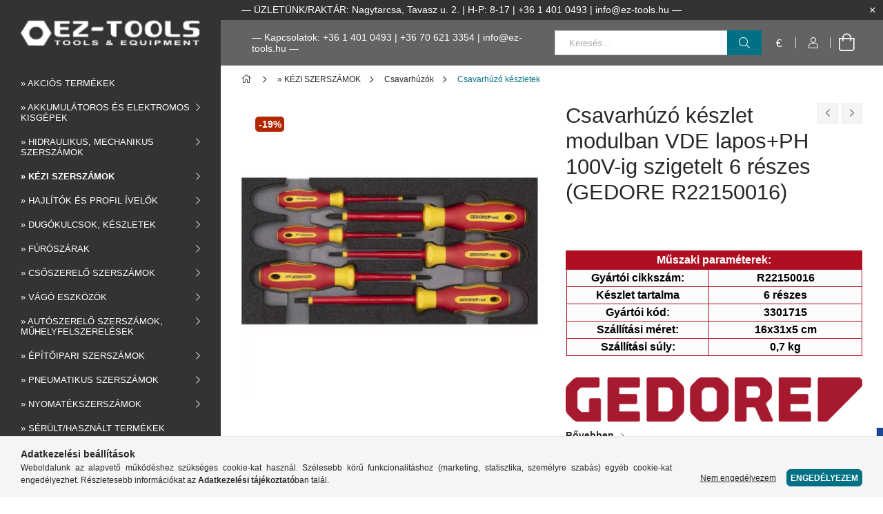

--- FILE ---
content_type: text/html; charset=UTF-8
request_url: https://ez-tools.hu/Csavarhuzo-keszlet-modulban-VDE-lapos-PH-100V-ig-s
body_size: 28795
content:
<!DOCTYPE html>
<html lang="hu">
<head>
    <meta charset="utf-8">
<meta name="description" content="Csavarhúzó készlet modulban VDE lapos+PH 100V-ig szigetelt 6 részes (GEDORE R22150016), Műszaki paraméterek: Gyártói cikkszám: R22150016 Készlet tartalma 6 rész">
<meta name="robots" content="index, follow">
<meta http-equiv="X-UA-Compatible" content="IE=Edge">
<meta property="og:site_name" content="EZ-Tools Professzionális szerszámok - Nagytarcsa" />
<meta property="og:title" content="Csavarhúzó készlet modulban VDE lapos+PH 100V-ig szigetelt 6">
<meta property="og:description" content="Csavarhúzó készlet modulban VDE lapos+PH 100V-ig szigetelt 6 részes (GEDORE R22150016), Műszaki paraméterek: Gyártói cikkszám: R22150016 Készlet tartalma 6 rész">
<meta property="og:type" content="product">
<meta property="og:url" content="https://ez-tools.hu/Csavarhuzo-keszlet-modulban-VDE-lapos-PH-100V-ig-s">
<meta property="og:image" content="https://ez-tools.hu/img/73676/3301715/3301715.webp">
<meta name="google-site-verification" content="FWbd-ObdKOfiY2YBi-W7jQ_o37Q6fmhB7Xd-woRspKA">
<meta property="fb:admins" content="1786787028239906">
<meta name="mobile-web-app-capable" content="yes">
<meta name="apple-mobile-web-app-capable" content="yes">
<meta name="MobileOptimized" content="320">
<meta name="HandheldFriendly" content="true">

<title>Csavarhúzó készlet modulban VDE lapos+PH 100V-ig szigetelt 6</title>


<script>
var service_type="shop";
var shop_url_main="https://ez-tools.hu";
var actual_lang="hu";
var money_len="0";
var money_thousend=" ";
var money_dec=",";
var shop_id=73676;
var unas_design_url="https:"+"/"+"/"+"ez-tools.hu"+"/"+"!common_design"+"/"+"custom"+"/"+"test-ez-tools-hu.unas.hu"+"/";
var unas_design_code='0';
var unas_base_design_code='1900';
var unas_design_ver=4;
var unas_design_subver=2;
var unas_shop_url='https://ez-tools.hu';
var responsive="yes";
var config_plus=new Array();
config_plus['product_tooltip']=1;
config_plus['cart_redirect']=2;
config_plus['money_type']='Ft';
config_plus['money_type_display']='Ft';
var lang_text=new Array();

var UNAS = UNAS || {};
UNAS.shop={"base_url":'https://ez-tools.hu',"domain":'ez-tools.hu',"username":'test-ez-tools-hu.unas.hu',"id":73676,"lang":'hu',"currency_type":'Ft',"currency_code":'HUF',"currency_rate":'1',"currency_length":0,"base_currency_length":0,"canonical_url":'https://ez-tools.hu/Csavarhuzo-keszlet-modulban-VDE-lapos-PH-100V-ig-s'};
UNAS.design={"code":'0',"page":'product_details'};
UNAS.api_auth="a5a69982868aa3670f2cc6391e80447f";
UNAS.customer={"email":'',"id":0,"group_id":0,"without_registration":0};
UNAS.shop["category_id"]="960827";
UNAS.shop["sku"]="3301715";
UNAS.shop["product_id"]="643784969";
UNAS.shop["only_private_customer_can_purchase"] = false;
 

UNAS.text = {
    "button_overlay_close": `Bezár`,
    "popup_window": `Felugró ablak`,
    "list": `lista`,
    "updating_in_progress": `frissítés folyamatban`,
    "updated": `frissítve`,
    "is_opened": `megnyitva`,
    "is_closed": `bezárva`,
    "deleted": `törölve`,
    "consent_granted": `hozzájárulás megadva`,
    "consent_rejected": `hozzájárulás elutasítva`,
    "field_is_incorrect": `mező hibás`,
    "error_title": `Hiba!`,
    "product_variants": `termék változatok`,
    "product_added_to_cart": `A termék a kosárba került`,
    "product_added_to_cart_with_qty_problem": `A termékből csak [qty_added_to_cart] [qty_unit] került kosárba`,
    "product_removed_from_cart": `A termék törölve a kosárból`,
    "reg_title_name": `Név`,
    "reg_title_company_name": `Cégnév`,
    "number_of_items_in_cart": `Kosárban lévő tételek száma`,
    "cart_is_empty": `A kosár üres`,
    "cart_updated": `A kosár frissült`
};


UNAS.text["delete_from_compare"]= `Törlés összehasonlításból`;
UNAS.text["comparison"]= `Összehasonlítás`;

UNAS.text["delete_from_favourites"]= `Törlés a kedvencek közül`;
UNAS.text["add_to_favourites"]= `Kedvencekhez`;






window.lazySizesConfig=window.lazySizesConfig || {};
window.lazySizesConfig.loadMode=1;
window.lazySizesConfig.loadHidden=false;

window.dataLayer = window.dataLayer || [];
function gtag(){dataLayer.push(arguments)};
gtag('js', new Date());
</script>

<script src="https://ez-tools.hu/!common_packages/jquery/jquery-3.2.1.js?mod_time=1690980618"></script>
<script src="https://ez-tools.hu/!common_packages/jquery/plugins/migrate/migrate.js?mod_time=1690980618"></script>
<script src="https://ez-tools.hu/!common_packages/jquery/plugins/autocomplete/autocomplete.js?mod_time=1751452520"></script>
<script src="https://ez-tools.hu/!common_packages/jquery/plugins/tools/overlay/overlay.js?mod_time=1753784914"></script>
<script src="https://ez-tools.hu/!common_packages/jquery/plugins/tools/toolbox/toolbox.expose.js?mod_time=1724322378"></script>
<script src="https://ez-tools.hu/!common_packages/jquery/plugins/lazysizes/lazysizes.min.js?mod_time=1690980618"></script>
<script src="https://ez-tools.hu/!common_packages/jquery/own/shop_common/exploded/common.js?mod_time=1764831094"></script>
<script src="https://ez-tools.hu/!common_packages/jquery/own/shop_common/exploded/common_overlay.js?mod_time=1754986322"></script>
<script src="https://ez-tools.hu/!common_packages/jquery/own/shop_common/exploded/common_shop_popup.js?mod_time=1754991412"></script>
<script src="https://ez-tools.hu/!common_packages/jquery/own/shop_common/exploded/page_product_details.js?mod_time=1751452520"></script>
<script src="https://ez-tools.hu/!common_packages/jquery/own/shop_common/exploded/function_favourites.js?mod_time=1725525511"></script>
<script src="https://ez-tools.hu/!common_packages/jquery/own/shop_common/exploded/function_compare.js?mod_time=1751452520"></script>
<script src="https://ez-tools.hu/!common_packages/jquery/own/shop_common/exploded/function_recommend.js?mod_time=1751452520"></script>
<script src="https://ez-tools.hu/!common_packages/jquery/own/shop_common/exploded/function_product_print.js?mod_time=1725525511"></script>
<script src="https://ez-tools.hu/!common_packages/jquery/own/shop_common/exploded/function_product_subscription.js?mod_time=1751452520"></script>
<script src="https://ez-tools.hu/!common_packages/jquery/plugins/hoverintent/hoverintent.js?mod_time=1690980618"></script>
<script src="https://ez-tools.hu/!common_packages/jquery/own/shop_tooltip/shop_tooltip.js?mod_time=1753441723"></script>
<script src="https://ez-tools.hu/!common_design/base/001900/main.js?mod_time=1753356622"></script>
<script src="https://ez-tools.hu/!common_packages/jquery/plugins/perfectscrollbar/perfect-scrollbar-1.4.0/perfect-scrollbar.min.js?mod_time=1690980618"></script>
<script src="https://ez-tools.hu/!common_packages/jquery/plugins/swiper/swiper-bundle.min.js?mod_time=1690980618"></script>
<script src="https://ez-tools.hu/!common_packages/jquery/plugins/toastr/toastr.min.js?mod_time=1690980618"></script>
<script src="https://ez-tools.hu/!common_packages/jquery/plugins/tippy/popper-2.4.4.min.js?mod_time=1690980618"></script>
<script src="https://ez-tools.hu/!common_packages/jquery/plugins/tippy/tippy-bundle.umd.min.js?mod_time=1690980618"></script>
<script src="https://ez-tools.hu/!common_packages/jquery/plugins/photoswipe/photoswipe.min.js?mod_time=1690980618"></script>
<script src="https://ez-tools.hu/!common_packages/jquery/plugins/photoswipe/photoswipe-ui-default.min.js?mod_time=1690980618"></script>

<link href="https://ez-tools.hu/temp/shop_73676_25e8a2dadc92fcce120471f622974073.css?mod_time=1768907171" rel="stylesheet" type="text/css">

<link href="https://ez-tools.hu/Csavarhuzo-keszlet-modulban-VDE-lapos-PH-100V-ig-s" rel="canonical">
<link id="favicon-96x96" rel="icon" type="image/png" href="https://cdn.shopify.com/s/files/1/0261/3464/2774/files/EZ-Tools_logo_favicon_96x96_240x240.png" sizes="96x96">
<script>
        var google_consent=1;
    
        gtag('consent', 'default', {
           'ad_storage': 'denied',
           'ad_user_data': 'denied',
           'ad_personalization': 'denied',
           'analytics_storage': 'denied',
           'functionality_storage': 'denied',
           'personalization_storage': 'denied',
           'security_storage': 'granted'
        });

    
        gtag('consent', 'update', {
           'ad_storage': 'denied',
           'ad_user_data': 'denied',
           'ad_personalization': 'denied',
           'analytics_storage': 'denied',
           'functionality_storage': 'denied',
           'personalization_storage': 'denied',
           'security_storage': 'granted'
        });

        </script>
    <script async src="https://www.googletagmanager.com/gtag/js?id=UA-99576045-1"></script>    <script>
    gtag('config', 'UA-99576045-1');

        </script>
        <script>
    var google_analytics=1;

                gtag('event', 'view_item', {
              "currency": "HUF",
              "value": '24003',
              "items": [
                  {
                      "item_id": "3301715",
                      "item_name": "Csavarhúzó készlet modulban VDE lapos+PH 100V-ig szigetelt 6 részes (GEDORE R22150016)",
                      "item_category": "» KÉZI SZERSZÁMOK/Csavarhúzók/Csavarhúzó készletek",
                      "price": '24003'
                  }
              ],
              'non_interaction': true
            });
               </script>
           <script>
        gtag('config', 'AW-1027038088',{'allow_enhanced_conversions':true});
                </script>
                <script>
            gtag('config', 'AW-736352316');
        </script>
            <script>
        var google_ads=1;

                gtag('event','remarketing', {
            'ecomm_pagetype': 'product',
            'ecomm_prodid': ["3301715"],
            'ecomm_totalvalue': 24003        });
            </script>
        <!-- Google Tag Manager -->
    <script>(function(w,d,s,l,i){w[l]=w[l]||[];w[l].push({'gtm.start':
            new Date().getTime(),event:'gtm.js'});var f=d.getElementsByTagName(s)[0],
            j=d.createElement(s),dl=l!='dataLayer'?'&l='+l:'';j.async=true;j.src=
            'https://www.googletagmanager.com/gtm.js?id='+i+dl;f.parentNode.insertBefore(j,f);
        })(window,document,'script','dataLayer','GTM-5RLQK8G');</script>
    <!-- End Google Tag Manager -->

    
    <script>
    var facebook_pixel=1;
    /* <![CDATA[ */
        !function(f,b,e,v,n,t,s){if(f.fbq)return;n=f.fbq=function(){n.callMethod?
            n.callMethod.apply(n,arguments):n.queue.push(arguments)};if(!f._fbq)f._fbq=n;
            n.push=n;n.loaded=!0;n.version='2.0';n.queue=[];t=b.createElement(e);t.async=!0;
            t.src=v;s=b.getElementsByTagName(e)[0];s.parentNode.insertBefore(t,s)}(window,
                document,'script','//connect.facebook.net/en_US/fbevents.js');

        fbq('init', '762740756913285');
                fbq('track', 'PageView', {}, {eventID:'PageView.aW_2f8xKq2bazzzqr1vosgAAB8Y'});
        
        fbq('track', 'ViewContent', {
            content_name: 'Csavarhúzó készlet modulban VDE lapos+PH 100V-ig szigetelt 6 részes (GEDORE R22150016)',
            content_category: '» KÉZI SZERSZÁMOK > Csavarhúzók > Csavarhúzó készletek',
            content_ids: ['3301715'],
            contents: [{'id': '3301715', 'quantity': '1'}],
            content_type: 'product',
            value: 24003,
            currency: 'HUF'
        }, {eventID:'ViewContent.aW_2f8xKq2bazzzqr1vosgAAB8Y'});

        
        $(document).ready(function() {
            $(document).on("addToCart", function(event, product_array){
                facebook_event('AddToCart',{
					content_name: product_array.name,
					content_category: product_array.category,
					content_ids: [product_array.sku],
					contents: [{'id': product_array.sku, 'quantity': product_array.qty}],
					content_type: 'product',
					value: product_array.price,
					currency: 'HUF'
				}, {eventID:'AddToCart.' + product_array.event_id});
            });

            $(document).on("addToFavourites", function(event, product_array){
                facebook_event('AddToWishlist', {
                    content_ids: [product_array.sku],
                    content_type: 'product'
                }, {eventID:'AddToFavourites.' + product_array.event_id});
            });
        });

    /* ]]> */
    </script>
        <!-- Tiktok pixel -->
        <script>
            !function (w, d, t) {
                w.TiktokAnalyticsObject=t;var ttq=w[t]=w[t]||[];ttq.methods=["page","track","identify","instances","debug","on","off","once","ready","alias","group","enableCookie","disableCookie"],ttq.setAndDefer=function(t,e){t[e]=function(){t.push([e].concat(Array.prototype.slice.call(arguments,0)))}};for(var i=0;i<ttq.methods.length;i++)ttq.setAndDefer(ttq,ttq.methods[i]);ttq.instance=function(t){for(var e=ttq._i[t]||[],n=0;n<ttq.methods.length;n++)ttq.setAndDefer(e,ttq.methods[n]);return e},ttq.load=function(e,n){var i="https://analytics.tiktok.com/i18n/pixel/events.js";ttq._i=ttq._i||{},ttq._i[e]=[],ttq._i[e]._u=i,ttq._t=ttq._t||{},ttq._t[e]=+new Date,ttq._o=ttq._o||{},ttq._o[e]=n||{};var o=document.createElement("script");o.type="text/javascript",o.async=!0,o.src=i+"?sdkid="+e+"&lib="+t;var a=document.getElementsByTagName("script")[0];a.parentNode.insertBefore(o,a)};

                ttq.load('eztoolshungary');
                ttq.page();
            }(window, document, 'ttq');

            
            
            
            
            
                            ttq.track('ViewContent', {
                    content_type: "product",
                    content_id: "3301715",
                    content_name: "Csavarhúzó készlet modulban VDE lapos+PH 100V-ig szigetelt 6 részes (GEDORE R22150016)",
                    content_category: "» KÉZI SZERSZÁMOK|Csavarhúzók|Csavarhúzó készletek",
                    price: "24003"
                })
            
            
            $(document).ready(function () {
                $(document).on('addToCart', function (event, product) {
                    ttq.track('AddToCart', {
                        content_type: 'product',
                        content_name: product.name,
                        content_id: product.sku,
                        content_category: product.category,
                        price: product.price,
                        quantity: product.qty
                    });
                });

                $(document).on('addToFavourites', function (event, product) {
                    ttq.track('AddToWishlist', {
                        content_type: 'product',
                        content_id: product.sku,
                        content_name: product.name,
                    });
                });
            });
        </script>
                <!-- Twitter universal website tag code -->
        <script>
            !function(e,t,n,s,u,a){e.twq||(s=e.twq=function(){s.exe?s.exe.apply(s,arguments):s.queue.push(arguments);
            },s.version='1.1',s.queue=[],u=t.createElement(n),u.async=!0,u.src='//static.ads-twitter.com/uwt.js',
            a=t.getElementsByTagName(n)[0],a.parentNode.insertBefore(u,a))}(window,document,'script');
            // Insert Twitter Pixel ID and Standard Event data below
            twq('init','@EZTOOLSHUNGARY');
            twq('track','PageView');
        </script>
        <!-- End Twitter universal website tag code -->
        <!-- Pinterest Pixel alapkód -->
    <script>
        !function(e){if(!window.pintrk){window.pintrk=function(){window.pintrk.queue.push(
            Array.prototype.slice.call(arguments)
        )};
        var n=window.pintrk;n.queue=[],n.version="3.0";
        var t=document.createElement("script");t.async=!0,t.src=e;
        var r=document.getElementsByTagName("script")[0];r.parentNode.insertBefore(t,r)}}("https://s.pinimg.com/ct/core.js");
        pintrk('load', 'EZToolsHungary');
        pintrk('page');
    </script>
    <!-- Pinterest Pixel alapkód vége -->

    <!-- Pinterest PageVisit-->
    <script>
        pintrk('track', 'pagevisit', {
            promo_code: ''
        });
    </script>
    <!-- Pinterest PageVisit vége-->

    
    
    <!-- Pinterest AddToCart-->
    <script>
        $(document).on('addToCart', function (event, product) {
            let temp_product = product;

            pintrk('track', 'AddToCart',
                {
                    value: product.price,
                    order_quantity: product.qty,
                    currency: "HUF"
                }
            );
        });
    </script>
    <!-- Pinterest AddToCart vége-->

    
    <script>
    (function(){
        mktr_key = "8BJP3ABM";
        var mktr = document.createElement("script"); mktr.async = true; mktr.src = "https://t.themarketer.com/t/j/" + mktr_key;
        var s = document.getElementsByTagName("script")[0]; s.parentNode.insertBefore(mktr,s);})();
    window.dataLayer = window.dataLayer || [];
</script>
<!-- themarketer_com - when product page is viewed -->
<script>
    dataLayer.push({
        event: "__sm__view_product",
        "product_id": "643784969"
    });
</script>
<!-- themarketer_com - when product is added to the cart -->
<script>
    $(document).on("addToCart", function(event, product_array){
        var act_full_variant_name="";
        if(product_array["variant_list1"]!=undefined){
            act_full_variant_name=product_array["variant_list1"];
        }
        if(product_array["variant_list2"]!=undefined){
            if(act_full_variant_name!="") act_full_variant_name+="-";
            act_full_variant_name+=product_array["variant_list2"];
        }
        if(product_array["variant_list3"]!=undefined){
            if(act_full_variant_name!="") act_full_variant_name+="-";
            act_full_variant_name+=product_array["variant_list3"];
        }
        if(act_full_variant_name==""){
            dataLayer.push({
                event: "__sm__add_to_cart",
                "product_id": product_array["master_key"],
                "quantity": product_array["qty"],
                "variation": false
            });
        } else {
            dataLayer.push({
                event: "__sm__add_to_cart",
                "product_id": product_array["master_key"],
                "quantity": product_array["qty"],
                "variation": {
                    "id": product_array["sku"],
                    "sku": product_array["sku"]
                }
            });
        }
    });
</script>
<!-- themarketer_com - when product is removed from the cart -->
<script>
  $(document).on("removeFromCart", function(event, data){
     var act_full_variant_name="";
     if (data.variant_1_value != ""){
        act_full_variant_name=data.variant_1_value;
     }
     if (data.variant_2_value != ""){
        act_full_variant_name=data.variant_2_value;
     }
     if (data.variant_3_value != ""){
        act_full_variant_name=data.variant_3_value;
     }
    if(act_full_variant_name==""){
        dataLayer.push({
            event: "__sm__remove_from_cart",
            "product_id": data.master_key,
            "quantity": data.qty,
            "variation": false
        });
    } else {
        dataLayer.push({
            event: "__sm__remove_from_cart",
            "product_id": data.master_key,
            "quantity": data.qty,
            "variation": {
                "id": data.master_key,
                "sku": data.sku
            }
        });
    }
  });
</script>
<!-- themarketer_com - when product is added to wishlist -->
<script>
    $(document).on("addToFavourites", function(event, product_array){
        var act_full_variant_name="";
        if(product_array["variant_list1"]!=undefined){
            act_full_variant_name=product_array["variant_list1"];
        }
        if(product_array["variant_list2"]!=undefined){
            if(act_full_variant_name!="") act_full_variant_name+="-";
            act_full_variant_name+=product_array["variant_list2"];
        }
        if(product_array["variant_list3"]!=undefined){
            if(act_full_variant_name!="") act_full_variant_name+="-";
            act_full_variant_name+=product_array["variant_list3"];
        }
        if(act_full_variant_name==""){
            dataLayer.push({
                event: "__sm__add_to_wishlist",
                "product_id": product_array["master_key"],
                "variation": false
            });
        } else {
            dataLayer.push({
                event: "__sm__add_to_wishlist",
                "product_id": product_array["master_key"],
                "variation": {
                    id: product_array["master_key"],
                    sku: product_array["sku"]
                }
            });
        }
    });
</script>
<!-- themarketer_com - when product is added to wishlist -->
<script>
    $(document).on("removeFromFavourites", function(event, product_array){
        var act_full_variant_name="";
        if(product_array["variant_list1"]!=undefined){
            act_full_variant_name=product_array["variant_list1"];
        }
        if(product_array["variant_list2"]!=undefined){
            if(act_full_variant_name!="") act_full_variant_name+="-";
            act_full_variant_name+=product_array["variant_list2"];
        }
        if(product_array["variant_list3"]!=undefined){
            if(act_full_variant_name!="") act_full_variant_name+="-";
            act_full_variant_name+=product_array["variant_list3"];
        }
        if(act_full_variant_name==""){
            dataLayer.push({
                event: "__sm__remove_from_wishlist",
                "product_id": product_array["master_key"],
                "variation": false
            });
        } else {
            dataLayer.push({
                event: "__sm__remove_from_wishlist",
                "product_id": product_array["master_key"],
                "variation": {
                    id: product_array["master_key"],
                    sku: product_array["sku"]
                }
            });
        }
    });
</script>
<script>
(function(i,s,o,g,r,a,m){i['BarionAnalyticsObject']=r;i[r]=i[r]||function(){
    (i[r].q=i[r].q||[]).push(arguments)},i[r].l=1*new Date();a=s.createElement(o),
    m=s.getElementsByTagName(o)[0];a.async=1;a.src=g;m.parentNode.insertBefore(a,m)
})(window, document, 'script', 'https://pixel.barion.com/bp.js', 'bp');
                    
bp('init', 'addBarionPixelId', 'BP-mG8QejsM1H-45');
</script>
<noscript><img height='1' width='1' style='display:none' alt='' src='https://pixel.barion.com/a.gif?__ba_pixel_id=BP-mG8QejsM1H-45&ev=contentView&noscript=1'/></noscript>
<script>
$(document).ready(function () {
     UNAS.onGrantConsent(function(){
         bp('consent', 'grantConsent');
     });
     
     UNAS.onRejectConsent(function(){
         bp('consent', 'rejectConsent');
     });

     var contentViewProperties = {
         'currency': 'HUF',
         'quantity': 1,
         'unit': 'db',
         'unitPrice': 24003,
         'category': '» KÉZI SZERSZÁMOK|Csavarhúzók|Csavarhúzó készletek',
         'imageUrl': 'https://ez-tools.hu/img/73676/3301715/456x456,r/3301715.webp?time=1704809695',
         'name': 'Csavarhúzó készlet modulban VDE lapos+PH 100V-ig szigetelt 6 részes (GEDORE R22150016)',
         'contentType': 'Product',
         'id': '3301715',
     }
     bp('track', 'contentView', contentViewProperties);

     UNAS.onChangeVariant(function(event,params){
         var variant = '';
         if (typeof params.variant_list1!=='undefined') variant+=params.variant_list1;
         if (typeof params.variant_list2!=='undefined') variant+='|'+params.variant_list2;
         if (typeof params.variant_list3!=='undefined') variant+='|'+params.variant_list3;
         var customizeProductProperties = {
            'contentType': 'Product',
            'currency': 'HUF',
            'id': params.sku,
            'name': 'Csavarhúzó készlet modulban VDE lapos+PH 100V-ig szigetelt 6 részes (GEDORE R22150016)',
            'unit': 'db',
            'unitPrice': 24003,
            'variant': variant,
            'list': 'ProductPage'
        }
        bp('track', 'customizeProduct', customizeProductProperties);
     });

     UNAS.onAddToCart(function(event,params){
         var variant = '';
         if (typeof params.variant_list1!=='undefined') variant+=params.variant_list1;
         if (typeof params.variant_list2!=='undefined') variant+='|'+params.variant_list2;
         if (typeof params.variant_list3!=='undefined') variant+='|'+params.variant_list3;
         var addToCartProperties = {
             'contentType': 'Product',
             'currency': 'HUF',
             'id': params.sku,
             'name': params.name,
             'quantity': parseFloat(params.qty_add),
             'totalItemPrice': params.qty*params.price,
             'unit': params.unit,
             'unitPrice': parseFloat(params.price),
             'category': params.category,
             'variant': variant
         };
         bp('track', 'addToCart', addToCartProperties);
     });

     UNAS.onClickProduct(function(event,params){
         UNAS.getProduct(function(result) {
             if (result.name!=undefined) {
                 var clickProductProperties  = {
                     'contentType': 'Product',
                     'currency': 'HUF',
                     'id': params.sku,
                     'name': result.name,
                     'unit': result.unit,
                     'unitPrice': parseFloat(result.unit_price),
                     'quantity': 1
                 }
                 bp('track', 'clickProduct', clickProductProperties );
             }
         },params);
     });

UNAS.onRemoveFromCart(function(event,params){
     bp('track', 'removeFromCart', {
         'contentType': 'Product',
         'currency': 'HUF',
         'id': params.sku,
         'name': params.name,
         'quantity': params.qty,
         'totalItemPrice': params.price * params.qty,
         'unit': params.unit,
         'unitPrice': parseFloat(params.price),
         'list': 'BasketPage'
     });
});

});
</script>

	<!-- Hotjar Tracking Code-->
	<script>
		(function(h,o,t,j,a,r){
			h.hj=h.hj||function(){(h.hj.q=h.hj.q||[]).push(arguments)};
			h._hjSettings={hjid:3158374,hjsv:6};
			a=o.getElementsByTagName('head')[0];
			r=o.createElement('script');r.async=1;
			r.src=t+h._hjSettings.hjid+j+h._hjSettings.hjsv;
			a.appendChild(r);
		})(window,document,'//static.hotjar.com/c/hotjar-','.js?sv=');
	</script>

    <meta content="width=device-width, initial-scale=1.0" name="viewport" />
	<link rel="preload" href="https://ez-tools.hu/!common_design/own/fonts/1800/customicons/custom-icons.woff2" as="font" type="font/woff2" crossorigin>
	<link rel="preload" href="https://ez-tools.hu/!common_design/own/fonts/1800/customicons/custom-icons.woff" as="font" type="font/woff" crossorigin>

    
    
    
    
    
    

    
    
    
    



                                       <style>
                .banner_start_big-wrapper .swiper-slide {
                    padding-top: calc(100%);
                }
                 @media (max-width: 991.98px){ .banner_start_big-wrapper .swiper-slide { padding-top: calc(100%);}}                  @media (max-width: 767.98px){ .banner_start_big-wrapper .swiper-slide { padding-top: calc(100%);}}                  @media (max-width: 575.98px){ .banner_start_big-wrapper .swiper-slide { padding-top: calc(100%);}}                 </style>

                                                                    <link rel="preload" media="(max-width: 575.98px)" imagesrcset="https://ez-tools.hu/!common_design/custom/test-ez-tools-hu.unas.hu/element/layout_hu_banner_start_big-755_2_small.webp?time=1726214192 1x, https://ez-tools.hu/!common_design/custom/test-ez-tools-hu.unas.hu/element/layout_hu_banner_start_big-755_2_small_retina.webp?time=1726214192 2x" href="https://ez-tools.hu/!common_design/custom/test-ez-tools-hu.unas.hu/element/layout_hu_banner_start_big-755_2_small.webp?time=1726214192" as="image">
                                                    <link rel="preload" media="(min-width: 576px) and (max-width: 767.98px)" imagesrcset="https://ez-tools.hu/!common_design/custom/test-ez-tools-hu.unas.hu/element/layout_hu_banner_start_big-755_2_medium.webp?time=1726214192 1x, https://ez-tools.hu/!common_design/custom/test-ez-tools-hu.unas.hu/element/layout_hu_banner_start_big-755_2_medium_retina.webp?time=1726214192 2x" href="https://ez-tools.hu/!common_design/custom/test-ez-tools-hu.unas.hu/element/layout_hu_banner_start_big-755_2_medium.webp?time=1726214192" as="image">
                                                    <link rel="preload" media="(min-width: 768px) and (max-width: 991.98px)" imagesrcset="https://ez-tools.hu/!common_design/custom/test-ez-tools-hu.unas.hu/element/layout_hu_banner_start_big-755_2_large.webp?time=1726214192 1x, https://ez-tools.hu/!common_design/custom/test-ez-tools-hu.unas.hu/element/layout_hu_banner_start_big-755_2_large_retina.webp?time=1726214192 2x" href="https://ez-tools.hu/!common_design/custom/test-ez-tools-hu.unas.hu/element/layout_hu_banner_start_big-755_2_large.webp?time=1726214192" as="image">
                                                    <link rel="preload" media="(min-width: 992px)" imagesrcset="https://ez-tools.hu/!common_design/custom/test-ez-tools-hu.unas.hu/element/layout_hu_banner_start_big-755_2_default.webp?time=1726214192 1x, https://ez-tools.hu/!common_design/custom/test-ez-tools-hu.unas.hu/element/layout_hu_banner_start_big-755_2_default_retina.webp?time=1726214192 2x" href="https://ez-tools.hu/!common_design/custom/test-ez-tools-hu.unas.hu/element/layout_hu_banner_start_big-755_2_default.webp?time=1726214192" as="image">
                                        
    
    


                                            <style>
                 .start_item_1-wrapper {padding-top: calc(50%);}
                  @media (max-width: 991.98px){ .start_item_1-wrapper { padding-top: calc(50%);}}                   @media (max-width: 767.98px){ .start_item_1-wrapper { padding-top: calc(50%);}}                   @media (max-width: 575.98px){ .start_item_1-wrapper { padding-top: calc(50%);}}                  </style>
                           
    


                                            <style>
                 .start_item_2-wrapper {padding-top: calc(50%);}
                  @media (max-width: 991.98px){ .start_item_2-wrapper { padding-top: calc(50%);}}                   @media (max-width: 767.98px){ .start_item_2-wrapper { padding-top: calc(50%);}}                   @media (max-width: 575.98px){ .start_item_2-wrapper { padding-top: calc(50%);}}                  </style>
                           
    


                    <style>
.start_brand_slider-1{width:360px;}
.start_brand_slider-2{width:360px;}
.start_brand_slider-3{width:360px;}
.start_brand_slider-4{width:360px;}
.start_brand_slider-5{width:360px;}
.start_brand_slider-6{width:360px;}
.start_brand_slider-7{width:360px;}
.start_brand_slider-8{width:360px;}
.start_brand_slider-9{width:360px;}
.start_brand_slider-10{width:360px;}
.start_brand_slider-11{width:360px;}
.start_brand_slider-12{width:360px;}
.start_brand_slider-13{width:360px;}
.start_brand_slider-14{width:360px;}
.start_brand_slider-15{width:360px;}
.start_brand_slider-16{width:360px;}
@media(max-width:991.98px){.start_brand_slider-16{width:360px;}}
@media(max-width:767.98px){.start_brand_slider-16{width:360px;}}
@media(max-width:575.98px){.start_brand_slider-16{width:360px;}}
.start_brand_slider-17{width:360px;}
@media(max-width:991.98px){.start_brand_slider-17{width:360px;}}
@media(max-width:767.98px){.start_brand_slider-17{width:360px;}}
@media(max-width:575.98px){.start_brand_slider-17{width:360px;}}
#swiper-container--start_brand_slider{
min-height:160px;
}
</style>

    
    
    
    
    
    
    



                                   <style>
               .start_icons-img-wrapper {padding-top: calc(100%);} .start_icons-img-container {max-width: 200px;}
                @media (max-width: 991.98px){ .start_icons-img-wrapper {padding-top: calc(100%);} .start_icons-img-container {max-width: 200px;}                 @media (max-width: 767.98px){ .start_icons-img-wrapper {padding-top: calc(100%);} .start_icons-img-container {max-width: 200px;}                 @media (max-width: 575.98px){ .start_icons-img-wrapper {padding-top: calc(100%);} .start_icons-img-container {max-width: 200px;}             </style>
                       
</head>






<body class='design_ver4 design_subver1 design_subver2' id="ud_shop_artdet">
    <!-- Google Tag Manager (noscript) -->
    <noscript><iframe src="https://www.googletagmanager.com/ns.html?id=GTM-5RLQK8G"
                      height="0" width="0" style="display:none;visibility:hidden"></iframe></noscript>
    <!-- End Google Tag Manager (noscript) -->
        <div id="fb-root"></div>
    <script>
        window.fbAsyncInit = function() {
            FB.init({
                xfbml            : true,
                version          : 'v22.0'
            });
        };
    </script>
    <script async defer crossorigin="anonymous" src="https://connect.facebook.net/hu_HU/sdk.js"></script>
    <div id="image_to_cart" style="display:none; position:absolute; z-index:100000;"></div>
<div class="overlay_common overlay_warning" id="overlay_cart_add"></div>
<script>$(document).ready(function(){ overlay_init("cart_add",{"onBeforeLoad":false}); });</script>
<div class="overlay_common overlay_ok" id="overlay_cart_add_ok"></div>
<script>$(document).ready(function(){ overlay_init("cart_add_ok",[]); });</script>
<div id="overlay_login_outer"></div>	
	<script>
	$(document).ready(function(){
	    var login_redir_init="";

		$("#overlay_login_outer").overlay({
			onBeforeLoad: function() {
                var login_redir_temp=login_redir_init;
                if (login_redir_act!="") {
                    login_redir_temp=login_redir_act;
                    login_redir_act="";
                }

									$.ajax({
						type: "GET",
						async: true,
						url: "https://ez-tools.hu/shop_ajax/ajax_popup_login.php",
						data: {
							shop_id:"73676",
							lang_master:"hu",
                            login_redir:login_redir_temp,
							explicit:"ok",
							get_ajax:"1"
						},
						success: function(data){
							$("#overlay_login_outer").html(data);
							if (unas_design_ver >= 5) $("#overlay_login_outer").modal('show');
							$('#overlay_login1 input[name=shop_pass_login]').keypress(function(e) {
								var code = e.keyCode ? e.keyCode : e.which;
								if(code.toString() == 13) {		
									document.form_login_overlay.submit();		
								}	
							});	
						}
					});
								},
			top: 50,
			mask: {
	color: "#000000",
	loadSpeed: 200,
	maskId: "exposeMaskOverlay",
	opacity: 0.7
},
			closeOnClick: (config_plus['overlay_close_on_click_forced'] === 1),
			onClose: function(event, overlayIndex) {
				$("#login_redir").val("");
			},
			load: false
		});
		
			});
	function overlay_login() {
		$(document).ready(function(){
			$("#overlay_login_outer").overlay().load();
		});
	}
	function overlay_login_remind() {
        if (unas_design_ver >= 5) {
            $("#overlay_remind").overlay().load();
        } else {
            $(document).ready(function () {
                $("#overlay_login_outer").overlay().close();
                setTimeout('$("#overlay_remind").overlay().load();', 250);
            });
        }
	}

    var login_redir_act="";
    function overlay_login_redir(redir) {
        login_redir_act=redir;
        $("#overlay_login_outer").overlay().load();
    }
	</script>  
	<div class="overlay_common overlay_info" id="overlay_remind"></div>
<script>$(document).ready(function(){ overlay_init("remind",[]); });</script>

	<script>
    	function overlay_login_error_remind() {
		$(document).ready(function(){
			load_login=0;
			$("#overlay_error").overlay().close();
			setTimeout('$("#overlay_remind").overlay().load();', 250);	
		});
	}
	</script>  
	<div class="overlay_common overlay_info" id="overlay_newsletter"></div>
<script>$(document).ready(function(){ overlay_init("newsletter",[]); });</script>

<script>
function overlay_newsletter() {
    $(document).ready(function(){
        $("#overlay_newsletter").overlay().load();
    });
}
</script>
<div class="overlay_common overlay_info" id="overlay_product_subscription"></div>
<script>$(document).ready(function(){ overlay_init("product_subscription",[]); });</script>
<div class="overlay_common overlay_error" id="overlay_script"></div>
<script>$(document).ready(function(){ overlay_init("script",[]); });</script>
    <script>
    $(document).ready(function() {
        $.ajax({
            type: "GET",
            url: "https://ez-tools.hu/shop_ajax/ajax_stat.php",
            data: {master_shop_id:"73676",get_ajax:"1"}
        });
    });
    </script>
    

<div id="container" class="page_shop_artdet_3301715 position-relative d-flex ">
    <div class="col-fix-custom-1 side-dropdown" data-content-for=".side-btn, .filter-btn" data-content-direction="left">
        <section class="main-left">
            <div class="main-left__inner h-100">
                <button class="main-left__close-btn btn-close d-xl-none" data-btn-for=".side-dropdown" type="button"></button>
                <div class="main-left__content d-flex flex-column">
                    <header class="main-left__header">
                        


        <div id="header_logo_img" class="js-element logo d-none d-xl-block mb-5 px-5" data-element-name="header_logo">
                                    <a href="https://ez-tools.hu/">                <picture>
                    <source srcset="                                    https://ez-tools.hu/!common_design/custom/test-ez-tools-hu.unas.hu/element/layout_hu_header_logo-260x60_1_default.png?time=1702628032 264w                                    "
                            sizes=" 264px"
                    >
                    <img src="https://ez-tools.hu/!common_design/custom/test-ez-tools-hu.unas.hu/element/layout_hu_header_logo-260x60_1_default.png?time=1702628032"
                         alt="EZ-Tools Professzionális szerszámok - Nagytarcsa"
                    >
                </picture>
                </a>                        </div>
    
                    </header>
                    <div class="box_container main-menus">
                        <div class="box">
                            <div class="box__content main-menus__content js-main-menus-content">
                                    <ul class="cat-menus level-0" data-level="cat-level-0" id="cat-menu-level-0">
                                <li class='cat-menu js-cat-menu-784891' data-id="784891">
                                    <span class="cat-menu__name"
                                            >
                        <a class='cat-menu__link' href='https://ez-tools.hu/Akcio' >
                            » AKCIÓS TERMÉKEK
                                                    </a>
                    </span>
                                            </li>
                                <li class='cat-menu has-child js-cat-menu-504927' data-id="504927">
                                    <span class="cat-menu__name"
                                                data-mouseover="handleSub('504927','https://ez-tools.hu/shop_ajax/ajax_box_cat.php?get_ajax=1&type=layout&change_lang=hu&level=1&key=504927&box_var_name=shop_cat&box_var_layout_cache=1&box_var_expand_cache=yes&box_var_layout_level0=0&box_var_layout=1&box_var_ajax=1&box_var_section=content&box_var_highlight=yes&box_var_type=expand&box_var_div=no');"
                                            >
                        <a class='cat-menu__link' href='https://ez-tools.hu/Akkumulatoros_es_elektromos_kisgepek' >
                            » AKKUMULÁTOROS ÉS ELEKTROMOS KISGÉPEK
                                                    </a>
                    </span>
                                            </li>
                                <li class='cat-menu has-child js-cat-menu-950797' data-id="950797">
                                    <span class="cat-menu__name"
                                                data-mouseover="handleSub('950797','https://ez-tools.hu/shop_ajax/ajax_box_cat.php?get_ajax=1&type=layout&change_lang=hu&level=1&key=950797&box_var_name=shop_cat&box_var_layout_cache=1&box_var_expand_cache=yes&box_var_layout_level0=0&box_var_layout=1&box_var_ajax=1&box_var_section=content&box_var_highlight=yes&box_var_type=expand&box_var_div=no');"
                                            >
                        <a class='cat-menu__link' href='https://ez-tools.hu/HIDRAULIKUS-MECHANIKUS-SZERSZAMOK' >
                            » HIDRAULIKUS, MECHANIKUS SZERSZÁMOK
                                                    </a>
                    </span>
                                            </li>
                                <li class='cat-menu has-child js-cat-menu-100002' data-id="100002">
                                    <span class="cat-menu__name"
                                                data-mouseover="handleSub('100002','https://ez-tools.hu/shop_ajax/ajax_box_cat.php?get_ajax=1&type=layout&change_lang=hu&level=1&key=100002&box_var_name=shop_cat&box_var_layout_cache=1&box_var_expand_cache=yes&box_var_layout_level0=0&box_var_layout=1&box_var_ajax=1&box_var_section=content&box_var_highlight=yes&box_var_type=expand&box_var_div=no');"
                                            >
                        <a class='cat-menu__link' href='https://ez-tools.hu/Kezi_Szerszamok' >
                            » KÉZI SZERSZÁMOK
                                                    </a>
                    </span>
                                            </li>
                                <li class='cat-menu has-child js-cat-menu-330168' data-id="330168">
                                    <span class="cat-menu__name"
                                                data-mouseover="handleSub('330168','https://ez-tools.hu/shop_ajax/ajax_box_cat.php?get_ajax=1&type=layout&change_lang=hu&level=1&key=330168&box_var_name=shop_cat&box_var_layout_cache=1&box_var_expand_cache=yes&box_var_layout_level0=0&box_var_layout=1&box_var_ajax=1&box_var_section=content&box_var_highlight=yes&box_var_type=expand&box_var_div=no');"
                                            >
                        <a class='cat-menu__link' href='https://ez-tools.hu/hajlitok-es-profil-ivelok' >
                            » HAJLÍTÓK ÉS PROFIL ÍVELŐK
                                                    </a>
                    </span>
                                            </li>
                                <li class='cat-menu has-child js-cat-menu-458562' data-id="458562">
                                    <span class="cat-menu__name"
                                                data-mouseover="handleSub('458562','https://ez-tools.hu/shop_ajax/ajax_box_cat.php?get_ajax=1&type=layout&change_lang=hu&level=1&key=458562&box_var_name=shop_cat&box_var_layout_cache=1&box_var_expand_cache=yes&box_var_layout_level0=0&box_var_layout=1&box_var_ajax=1&box_var_section=content&box_var_highlight=yes&box_var_type=expand&box_var_div=no');"
                                            >
                        <a class='cat-menu__link' href='https://ez-tools.hu/Dugokulcsok' >
                            » DUGÓKULCSOK, KÉSZLETEK
                                                    </a>
                    </span>
                                            </li>
                                <li class='cat-menu has-child js-cat-menu-657557' data-id="657557">
                                    <span class="cat-menu__name"
                                                data-mouseover="handleSub('657557','https://ez-tools.hu/shop_ajax/ajax_box_cat.php?get_ajax=1&type=layout&change_lang=hu&level=1&key=657557&box_var_name=shop_cat&box_var_layout_cache=1&box_var_expand_cache=yes&box_var_layout_level0=0&box_var_layout=1&box_var_ajax=1&box_var_section=content&box_var_highlight=yes&box_var_type=expand&box_var_div=no');"
                                            >
                        <a class='cat-menu__link' href='https://ez-tools.hu/FUROSZARAK01' >
                            » FÚRÓSZÁRAK
                                                    </a>
                    </span>
                                            </li>
                                <li class='cat-menu has-child js-cat-menu-204128' data-id="204128">
                                    <span class="cat-menu__name"
                                                data-mouseover="handleSub('204128','https://ez-tools.hu/shop_ajax/ajax_box_cat.php?get_ajax=1&type=layout&change_lang=hu&level=1&key=204128&box_var_name=shop_cat&box_var_layout_cache=1&box_var_expand_cache=yes&box_var_layout_level0=0&box_var_layout=1&box_var_ajax=1&box_var_section=content&box_var_highlight=yes&box_var_type=expand&box_var_div=no');"
                                            >
                        <a class='cat-menu__link' href='https://ez-tools.hu/Csoszerelo_szerszamok' >
                            » CSŐSZERELŐ SZERSZÁMOK
                                                    </a>
                    </span>
                                            </li>
                                <li class='cat-menu has-child js-cat-menu-515927' data-id="515927">
                                    <span class="cat-menu__name"
                                                data-mouseover="handleSub('515927','https://ez-tools.hu/shop_ajax/ajax_box_cat.php?get_ajax=1&type=layout&change_lang=hu&level=1&key=515927&box_var_name=shop_cat&box_var_layout_cache=1&box_var_expand_cache=yes&box_var_layout_level0=0&box_var_layout=1&box_var_ajax=1&box_var_section=content&box_var_highlight=yes&box_var_type=expand&box_var_div=no');"
                                            >
                        <a class='cat-menu__link' href='https://ez-tools.hu/Vagok' >
                            » VÁGÓ ESZKÖZÖK
                                                    </a>
                    </span>
                                            </li>
                                <li class='cat-menu has-child js-cat-menu-149397' data-id="149397">
                                    <span class="cat-menu__name"
                                                data-mouseover="handleSub('149397','https://ez-tools.hu/shop_ajax/ajax_box_cat.php?get_ajax=1&type=layout&change_lang=hu&level=1&key=149397&box_var_name=shop_cat&box_var_layout_cache=1&box_var_expand_cache=yes&box_var_layout_level0=0&box_var_layout=1&box_var_ajax=1&box_var_section=content&box_var_highlight=yes&box_var_type=expand&box_var_div=no');"
                                            >
                        <a class='cat-menu__link' href='https://ez-tools.hu/Autoszerelo-Szerszamok-Muhelyberendezesek' >
                            » AUTÓSZERELŐ SZERSZÁMOK, MŰHELYFELSZERELÉSEK
                                                    </a>
                    </span>
                                            </li>
                                <li class='cat-menu has-child js-cat-menu-248469' data-id="248469">
                                    <span class="cat-menu__name"
                                                data-mouseover="handleSub('248469','https://ez-tools.hu/shop_ajax/ajax_box_cat.php?get_ajax=1&type=layout&change_lang=hu&level=1&key=248469&box_var_name=shop_cat&box_var_layout_cache=1&box_var_expand_cache=yes&box_var_layout_level0=0&box_var_layout=1&box_var_ajax=1&box_var_section=content&box_var_highlight=yes&box_var_type=expand&box_var_div=no');"
                                            >
                        <a class='cat-menu__link' href='https://ez-tools.hu/Betonacel-szerszamok' >
                            » ÉPÍTŐIPARI SZERSZÁMOK
                                                    </a>
                    </span>
                                            </li>
                                <li class='cat-menu has-child js-cat-menu-495885' data-id="495885">
                                    <span class="cat-menu__name"
                                                data-mouseover="handleSub('495885','https://ez-tools.hu/shop_ajax/ajax_box_cat.php?get_ajax=1&type=layout&change_lang=hu&level=1&key=495885&box_var_name=shop_cat&box_var_layout_cache=1&box_var_expand_cache=yes&box_var_layout_level0=0&box_var_layout=1&box_var_ajax=1&box_var_section=content&box_var_highlight=yes&box_var_type=expand&box_var_div=no');"
                                            >
                        <a class='cat-menu__link' href='https://ez-tools.hu/Levegos-szerszamok' >
                            » PNEUMATIKUS SZERSZÁMOK
                                                    </a>
                    </span>
                                            </li>
                                <li class='cat-menu has-child js-cat-menu-212026' data-id="212026">
                                    <span class="cat-menu__name"
                                                data-mouseover="handleSub('212026','https://ez-tools.hu/shop_ajax/ajax_box_cat.php?get_ajax=1&type=layout&change_lang=hu&level=1&key=212026&box_var_name=shop_cat&box_var_layout_cache=1&box_var_expand_cache=yes&box_var_layout_level0=0&box_var_layout=1&box_var_ajax=1&box_var_section=content&box_var_highlight=yes&box_var_type=expand&box_var_div=no');"
                                            >
                        <a class='cat-menu__link' href='https://ez-tools.hu/Nyomatekszerszamok' >
                            » NYOMATÉKSZERSZÁMOK
                                                    </a>
                    </span>
                                            </li>
                                <li class='cat-menu js-cat-menu-343326' data-id="343326">
                                    <span class="cat-menu__name"
                                            >
                        <a class='cat-menu__link' href='https://ez-tools.hu/SERULT_HASZNALT_TERMEKEK' >
                            » SÉRÜLT/HASZNÁLT TERMÉKEK
                                                    </a>
                    </span>
                                            </li>
                                <li class='cat-menu js-cat-menu-456003' data-id="456003">
                                    <span class="cat-menu__name"
                                            >
                        <a class='cat-menu__link' href='https://ez-tools.hu/berelheto_szerszamok_gepek?source_cat=456003'  target="_blank">
                            GÉPKÖLCSÖNZÉS, BÉRLÉS
                                                    </a>
                    </span>
                                            </li>
                                <li class='cat-menu has-child js-cat-menu-522987' data-id="522987">
                                    <span class="cat-menu__name"
                                                data-mouseover="handleSub('522987','https://ez-tools.hu/shop_ajax/ajax_box_cat.php?get_ajax=1&type=layout&change_lang=hu&level=1&key=522987&box_var_name=shop_cat&box_var_layout_cache=1&box_var_expand_cache=yes&box_var_layout_level0=0&box_var_layout=1&box_var_ajax=1&box_var_section=content&box_var_highlight=yes&box_var_type=expand&box_var_div=no');"
                                            >
                        <a class='cat-menu__link' href='https://ez-tools.hu/-HIDRAULIKUS-MECHANIKUS-SZERSZAMOK' >
                             » HIDRAULIKUS, MECHANIKUS SZERSZÁMOK
                                                    </a>
                    </span>
                                            </li>
            </ul>
    <script>
        function handleSub($id,$ajaxUrl) {
            let catLi = $('.cat-menu[data-id="'+$id+'"]');
            let catMenuSpan = catLi.children('.cat-menu__name')

            if (!catLi.hasClass('ajax-loading')) {
                if (!catLi.hasClass('ajax-loaded')) {
                    catSubLoad($id, $ajaxUrl);
                } else {
                    catOpen(catMenuSpan);
                }
            }
        }

        function catSubLoad($id,$ajaxUrl){
            console.log('IN catSubLoad');
            let catLi = $('.cat-menu[data-id="'+$id+'"]');

            $.ajax({
                type: 'GET',
                url: $ajaxUrl,
                beforeSend: function(){
                    catLi.addClass('ajax-loading');
                    setTimeout(function (){
                        if (!catLi.hasClass('ajax-loaded')) {
                            catLi.addClass('ajax-loader');
                        }
                    }, 500);
                },
                success:function(data){
                    catLi.append(data);
                    catItemMarking();
                    $(".cat-menu__name:not(.is-processed)").each(CatPicHover);

                                        catOpen(catLi.children('.cat-menu__name'));
                    hoverIntentAccept(".cat-menu.has-child > .cat-menu__name:not(.inited)");
                    get_hovered_sublist();
                    
                    /*catOpen($("> .cat-menu__name", catLi));*/
                    catLi.removeClass('ajax-loading ajax-loader').addClass('ajax-loaded');
                }
            });
        }
        function catBack($this) {
            var thisBackBtn = $this;
            var thisCatLevel = thisBackBtn.closest('[data-level]').data('level');
            /** remove opened class from children */
            thisBackBtn.closest('.js-sublist').find('.cat-menu.is-opened').removeClass('is-opened');
            /** remove opened class from parent */
            if (window.matchMedia('(max-width: 992px)').matches) {
                setTimeout(function() {
                    thisBackBtn.closest('.cat-menu.is-opened').removeClass('is-opened');
                }, 400);
            } else {
                thisBackBtn.closest('.cat-menu.is-opened').removeClass('is-opened');
            }
            $('html').removeClass(thisCatLevel +'-is-opened');
        }
        function catOpen($this) {
            /*$this = SPAN */
            var thisCatLi = $this.closest('.cat-menu'); /* li */
            console.log('in catOpen, thisCatLi: ' ,thisCatLi);

            psInit(thisCatLi.find('.js-sublist-inner').first());
            var thisMainMenusContent = $('.js-main-menus-content');
            var thisCatMenuList = thisCatLi.closest('[data-level]');
            var thisCatLevel = thisCatMenuList.data('level');

            if (thisCatLevel === "cat-level-0") {
                /*remove is-opened class form the rest menus (cat+plus)*/
                thisMainMenusContent.find('.is-opened').not(thisCatLi).removeClass('is-opened');
            } else {
                /*remove is-opened class form the siblings cat menus */
                thisCatMenuList.find('.is-opened').not(thisCatLi).removeClass('is-opened');
            }

            if (thisCatLi.hasClass('is-opened')) {
                thisCatLi.removeClass('is-opened');
                $('html').removeClass(thisCatLevel +'-is-opened');
            } else {
                thisCatLi.addClass('is-opened');
                $('html').addClass(thisCatLevel +'-is-opened');
            }
        }
        function catsClose() {
            handleCloseDropdowns();
            handleCloseMenus();
        }
        function CatPicHover() {
            var catItem = $(this); /*span.cat-menu__name*/
            var parentCatPic = catItem.closest(".js-sublist").find(".js-parent-img-wrapper").first().find(".js-parent-img");
            var childSublist = catItem.siblings('.js-sublist');
            var parentCatPicSrc = parentCatPic.attr("data-src-orig");
            var parentCatPicSrcSet = parentCatPic.attr("data-srcset-orig");
            if (parentCatPicSrcSet === undefined) parentCatPicSrcSet="";

            var catItems = catItem.closest(".cat-menus");

            catItem.on('mouseenter', function() {
                if (!isTouchDevice) {
                    var currentAltPicSrcSet = $(this).data("retina-img-url");
                    parentCatPic.attr("src", $(this).data("img-url"));
                    if (currentAltPicSrcSet == undefined) currentAltPicSrcSet = "";
                    parentCatPic.attr("srcset", currentAltPicSrcSet);
                }
            });

            catItems.on('mouseleave', function() {
                if (!isTouchDevice) {
                    parentCatPic.attr("src", parentCatPicSrc);
                    parentCatPic.attr("srcset", parentCatPicSrcSet);
                }
            });

            childSublist.on('mouseenter', function() {
                if (!isTouchDevice) {
                    parentCatPic.attr("src", parentCatPicSrc);
                    parentCatPic.attr("srcset", parentCatPicSrcSet);
                }
            });

            catItem.on('click', function() {
                if (!isTouchDevice) {
                    if ($(this).parent().hasClass('has-child')) {
                        parentCatPic.attr("src", parentCatPicSrc);
                        parentCatPic.attr("srcset", parentCatPicSrcSet);
                    }
                }
            });
            catItem.addClass('is-processed');
        }

                function hoverIntentAccept(el) {
            $(el).hoverIntent({
                over: function (e) {
                    console.log('e: ' ,e.target);
                    let $this = $(e.target).parent();
                    let thisNavLinkAttr = $this.attr('data-mouseover');
                    console.log('thisNavLinkAttr: ' ,thisNavLinkAttr);
/*                    let direct_li = $this.not($(this)).closest('.cat-menu');

                    if ( !direct_li.hasClass('hover') && direct_li.hasClass('is-opened') ) {
                        direct_li.removeClass('is-opened');
                    }*/

                    if (typeof thisNavLinkAttr !== 'undefined' && thisNavLinkAttr !== false) {
                        eval(thisNavLinkAttr);
                    }
                },
                out: function (e) {
                    let direct_li = $(e.target).closest('.cat-menu');
                    if (!direct_li.hasClass('hover')) {
                        catOpen($(e.target));
/*                        setTimeout(
                            function() {
                                catOpen($(e.target));
                            }, 200
                        );*/
                    }
                },
                interval: 150,
                sensitivity: 6,
                timeout: 100
            }).addClass('inited');
        }
        function get_hovered_sublist() {
            $('#cat-menu-level-0').find(".sublist-inner:not(.inited)").addClass('inited').hover(
                function(){ $(this).closest('.cat-menu.has-child').addClass('hover') },
                function(){ $(this).closest('.cat-menu.has-child').removeClass('hover') }
            );
        }
        
        $(document).ready(function () {
             /* FÖLÉHÚZÁS */
            hoverIntentAccept(".cat-menu.has-child > .cat-menu__name:not(.inited)");
            
            var cats = $(".cat-menu__name:not(.is-processed)");
            cats.each(CatPicHover);
        });
    </script>

	<ul class="plus-menus" data-level="menu-level-0">
					<li class="plus-menu" data-id="396926">
			<span class="plus-menu__name">
			<a class="plus-menu__link" href="https://ez-tools.hu/KIEMELT-MAKRAINK">				KIEMELT MÁRKÁINK
			</a>			</span>

					</li>
					<li class="plus-menu" data-id="299765">
			<span class="plus-menu__name">
			<a class="plus-menu__link" href="https://ez-tools.hu/katalogus_2024_01" target="_blank">				Katalógusok
			</a>			</span>

					</li>
		</ul>
	<script>

		$(document).ready(function () {
                            $('ul.plus-menus').find(".sublist-inner").hover(
                    function(){ $(this).closest('.plus-menu.has-child').addClass('hover') },
                    function(){ $(this).closest('.plus-menu.has-child').removeClass('hover') }
                );

                $('.plus-menu.has-child > .plus-menu__name').hoverIntent({
                    over: function () {
                        var thisPlusMenu = $(this).parent();
                        var thisMainMenusContent = $('.js-main-menus-content');
                        var thisPlusMenuList = thisPlusMenu.closest('[data-level]');
                        var thisMenuLevel = thisPlusMenuList.data('level');

                        if (thisMenuLevel === "menu-level-0") {
                            /*remove is-opened class form the rest menus (cat+plus)*/
                            thisMainMenusContent.find('.has-child.is-opened').not(thisPlusMenu).removeClass('is-opened');
                        } else {
                            /*remove is-opened class form the siblings plus menus */
                            thisPlusMenuList.find('.has-child.is-opened').not(thisPlusMenu).removeClass('is-opened');
                        }

                        thisPlusMenu.addClass('is-opened');
                        $('html').addClass(thisMenuLevel +'-is-opened');
                    },
                    out: function (e) {
                        var thisPlusMenu = $(this).parent();
                        var thisMainMenusContent = $('.js-main-menus-content');
                        var thisPlusMenuList = thisPlusMenu.closest('[data-level]');
                        var thisMenuLevel = thisPlusMenuList.data('level');

                        if (thisMenuLevel === "menu-level-0") {
                            /*remove is-opened class form the rest menus (cat+plus)*/
                            thisMainMenusContent.find('.has-child.is-opened').not(thisPlusMenu).removeClass('is-opened');
                        } else {
                            /*remove is-opened class form the siblings plus menus */
                            thisPlusMenuList.find('.has-child.is-opened').not(thisPlusMenu).removeClass('is-opened');
                        }

                        let direct_li = $(e.target).closest('.plus-menu');
                        if (!direct_li.hasClass('hover')) {
                            thisPlusMenu.removeClass('is-opened');
                            $('html').removeClass(thisMenuLevel +'-is-opened');
                        }
                    },
                    interval: 150,
                    sensitivity: 6,
                    timeout: 100
                });
            
			$('.js-menu-back-btn').click(function () {
				var thisBackBtn = $(this);
                var thisMenuLevel = thisBackBtn.closest('[data-level]').data('level');

                /** remove opened class from children */
                thisBackBtn.closest('.js-sublist').find('.plus-menu.is-opened').removeClass('is-opened');
                /** remove opened class from parent */
                if (window.matchMedia('(max-width: 992px)').matches) {
                    setTimeout(function() {
                        thisBackBtn.closest('.plus-menu.is-opened').removeClass('is-opened');
                    }, 400);
                } else {
                    thisBackBtn.closest('.plus-menu.is-opened').removeClass('is-opened');
                }
                $('html').removeClass(thisMenuLevel +'-is-opened');
			});
		});
	</script>


                            </div>
                        </div>
                    </div>

                    <div id='box_container_shop_cert' class='box_container_1'>
                    <div class="box">
                        <h4 class="box__title">Tanúsítvány</h4>
                        <div class="box__content js-box-content"><div class="certificate__box d-inline-flex flex-wrap align-items-center justify-content-center my-3">
        <div class="certificate__item m-2">
                <a title="Árukereső, a hiteles vásárlási kalauz" href="https://www.arukereso.hu/" target="_blank" class="text_normal has-img"><img src="https://image.arukereso.hu/trustedbadge/125945-150x74-bb7c98151e55eeabdfca6411a06d1c3e.png" alt="Árukereső, a hiteles vásárlási kalauz" /></a>
            </div>
    </div></div>
                    </div>
                    </div>

                    


    <div class="js-element sidebar_contact box_container mt-auto" data-element-name="sidebar_contact">
                <h4 class="element__title box__title">— ELÉRHETŐSÉGEK —</h4>
                <div class="element__content box__content">
                                <style>
                .sidebar_contact .slide-1 a::before {
                    content: '\f3c5';
                }
            </style>
                        <div class="element__html slide-1"><p><span style="font-family: arial, helvetica, sans-serif; font-size: 14px;">Üzlet / Raktár:</span></p>
<p><span style="font-family: arial, helvetica, sans-serif; font-size: 14px;"><a href="https://maps.google.com/?q=2142+Nagytarcsa%2C+Tavasz+utca+2." target="_blank" rel="noopener">2142 Nagytarcsa, Tavasz utca 2.</a></span></p>
<p><span style="font-family: arial, helvetica, sans-serif; font-size: 14px;">        H - P: 8:00 - 17:00</span></p></div>
                                <style>
                .sidebar_contact .slide-2 a::before {
                    content: '\f095';
                }
            </style>
                        <div class="element__html slide-2"><p><span style="font-family: arial, helvetica, sans-serif; font-size: 14px;"><a href="tel://+3614010493" target="_blank" rel="noopener">+36 1 401 0493</a></span></p></div>
                                <style>
                .sidebar_contact .slide-3 a::before {
                    content: '\f095';
                }
            </style>
                        <div class="element__html slide-3"><p><span style="font-size: 14px; font-family: verdana, geneva, sans-serif;"><a href="tel:+36 70 621 3354" target="_blank" rel="noopener"><span style="font-family: arial, helvetica, sans-serif;">+36 70 621 3354</span> </a></span></p></div>
                                <style>
                .sidebar_contact .slide-4 a::before {
                    content: '\f0e0';
                }
            </style>
                        <div class="element__html slide-4"><p><span style="font-size: 14px; font-family: arial, helvetica, sans-serif;"><a href="mailto:info@ez-tools.hu">info@ez-tools.hu</a></span></p></div>
                                <style>
                .sidebar_contact .slide-5 a::before {
                    content: '\f095';
                }
            </style>
                        <div class="element__html slide-5"><p><span style="font-family: arial, helvetica, sans-serif; font-size: 14px;">Kiemelt értékesítés:</span></p>
<p><span style="font-family: arial, helvetica, sans-serif; font-size: 14px;"><a href="tel://+36 30 209 0359" target="_blank" rel="noopener">+36 30 209 0359</a></span></p></div>
                </div>
    </div>


                                        
                    
                    
                </div>
            </div>
        </section>
    </div>
    <div class="col-rest-custom-1">
        <section class="main-right">
            


    <div class="js-element notification-bar js-notif" data-element-name="header_text_section_1">
        <div class="header_text_section_1 ">
                            <p abp="1334"><span>— <a href="https://www.google.hu/maps/place/EZ-Tools+Hungary+Kft./@47.516357,19.2646358,19z/data=!4m5!3m4!1s0x4741dcefd0fed199:0x380757dd866026b6!8m2!3d47.5163375!4d19.2652559" target="_blank" rel="noopener" title="EZ-Tools Hungary Kft.">ÜZLETÜNK/RAKTÁR: Nagytarcsa, Tavasz u. 2.</a> | <span abp="1335">H-P: 8-17 </span><span abp="1335">|</span><span abp="1335"> </span><span abp="1335"></span></span><span><a href="tel:+36%201 401 0493">+36 1 401 0493</a> <span abp="1335">|</span><span abp="1335"> </span><span abp="1335"><a href="mailto:info@ez-tools.hu">info@ez-tools.hu</a> —</span></span></p>
                        <button type="button" class="btn btn-close-notif" onclick="closeNotif(this);" aria-label="Bezár" title="Bezár">
                <span class="icon--close"></span>
            </button>
        </div>
    </div>
        <script>
            var $notifClosed = sessionStorage.getItem('notifclosed');

            if ( $notifClosed !== undefined && $notifClosed !== null ) {
                $('.js-notif').addClass('is-hidden');
            }

            function closeNotif(e) {
                var $target = $(e).closest('.js-notif');
                $target.stop().animate({
                    height: "0px"
                }, 500, function() {
                    $target.remove();
                    sessionStorage.setItem('notifclosed', 1);
                });
            }
        </script>

            <header class="header">
                <div class="header-top position-relative py-3 py-md-4 px-3 px-xl-0">
                    <div class="d-flex flex-wrap flex-md-nowrap align-items-center">
                        <button class="side-btn dropdown--btn btn-text d-xl-none order-1" aria-label="side button" data-btn-for=".side-dropdown" type="button">
                            <span class="side-btn-icon icon--hamburger"></span>
                        </button>

                        


        <div id="header_logo_img" class="js-element logo col-6 col-xs-auto px-3 mr-auto d-xl-none order-2" data-element-name="header_logo">
                                    <a href="https://ez-tools.hu/">                <picture>
                    <source srcset="                                    https://ez-tools.hu/!common_design/custom/test-ez-tools-hu.unas.hu/element/layout_hu_header_logo-260x60_1_default.png?time=1702628032 264w                                    "
                            sizes=" 264px"
                    >
                    <img src="https://ez-tools.hu/!common_design/custom/test-ez-tools-hu.unas.hu/element/layout_hu_header_logo-260x60_1_default.png?time=1702628032"
                         alt="EZ-Tools Professzionális szerszámok - Nagytarcsa"
                    >
                </picture>
                </a>                        </div>
    

                        


    <div class="js-element header_text_section_2 col-auto d-none d-lg-block pr-3 order-3" data-element-name="header_text_section_2">
        <div class="element__content ">
                            <div class="element__html slide-1"><p><span><span abp="1335">— </span></span>Kapcsolatok: <span><a href="tel:+36%201 401 0493">+36 1 401 0493</a> <span abp="1335">|</span><span abp="1335"> </span><span abp="1335"><a href="tel:+36%2070 621 3354">+36 70 621 3354</a></span><span abp="1335"> </span><span abp="1335">|</span><span abp="1335"> </span><span abp="1335"><a href="mailto:info@ez-tools.hu">info@ez-tools.hu</a> —</span></span></p></div>
                    </div>
    </div>


                        <div class="search__dropdown col-12 col-md px-0 order-1 mt-3 mt-md-0 ml-md-auto order-5 order-md-4">
                            <div class="search-box position-relative ml-auto browser-is-chrome" id="box_search_content">
    <form name="form_include_search" id="form_include_search" action="https://ez-tools.hu/shop_search.php" method="get">
        <div class="box-search-group mb-0">
            <input data-stay-visible-breakpoint="768" name="search" id="box_search_input" value="" aria-label="Keresés..."
                   pattern=".{3,100}" title="Hosszabb kereső kifejezést írjon be!" placeholder="Keresés..." type="text" maxlength="100"
                   class="ac_input form-control js-search-input" autocomplete="off" required            >
            <div class="search-box__search-btn-outer input-group-append" title="Keresés">
                <button class='search-btn' aria-label="Keresés">
                    <span class="search-btn-icon icon--search"></span>
                </button>
                <button type="button" onclick="$('.js-search-smart-autocomplete').addClass('is-hidden');$(this).addClass('is-hidden');" class='search-close-btn d-md-none is-hidden' aria-label="">
                    <span class="search-close-btn-icon icon--close"></span>
                </button>
            </div>
            <div class="search__loading">
                <div class="loading-spinner--small"></div>
            </div>
        </div>
        <div class="search-box__mask"></div>
    </form>
    <div class="ac_results"></div>
</div>
<script>
    $(document).ready(function(){
        $(document).on('smartSearchCreate smartSearchOpen smartSearchHasResult', function(e){
            if (e.type !== 'smartSearchOpen' || (e.type === 'smartSearchOpen' && $('.js-search-smart-autocomplete').children().length > 0)) {
                $('.search-close-btn').removeClass('is-hidden');
            }
        });
        $(document).on('smartSearchClose smartSearchEmptyResult', function(){
            $('.search-close-btn').addClass('is-hidden');
        });
        $(document).on('smartSearchInputLoseFocus', function(){
            if ($('.js-search-smart-autocomplete').length>0) {
                setTimeout(function () {
                    let height = $(window).height() - ($('.js-search-smart-autocomplete').offset().top - $(window).scrollTop()) - 20;
                    $('.search-smart-autocomplete').css('max-height', height + 'px');
                }, 300);
            }
        });
    });
</script>


                        </div>

                        <ul class="col-auto header-buttons-list order-4 order-md-5 ml-auto ml-md-0">
                                                        <li class="lang-and-cur">
                                <button class="lang-and-cur__btn dropdown--btn" aria-label="language/currency button" data-btn-for=".lang-and-cur__dropdown" type="button">
                                    <span class="lang-and-cur__btn-icon icon--globe"></span>
                                </button>
                                <div class="lang-and-cur__dropdown dropdown--content dropdown--content-r" data-content-for=".lang-and-cur__btn">
                                    <button class="lang-and-cur__btn-close btn-close" data-close-btn-for=".lang-and-cur__btn, .lang-and-cur__dropdown"></button>
                                    <ul class="lang-box" id="box_lang_content">
        <li>
        <a id="box_lang_hu" aria-label="Magyar" aria-data="hu" href="#" data-uri="/Csavarhuzo-keszlet-modulban-VDE-lapos-PH-100V-ig-s" onclick="location.href='https://ez-tools.hu'+$(this).data('uri')" class="is-selected" title="Magyar" rel="nofollow">
            <img width="30" height="22" class="box_lang_flag_select" src="https://ez-tools.hu/!common_design/own/image/icon/flag/30x22/hu.gif" alt="Magyar" title="Magyar">
        </a>
    </li>
        <li>
        <a id="box_lang_de" aria-label="Deutsch" aria-data="de" href="#" data-uri="/de/Csavarhuzo-keszlet-modulban-VDE-lapos-PH-100V-ig-s" onclick="location.href='https://ez-tools.hu'+$(this).data('uri')" class="" title="Deutsch" rel="nofollow">
            <img width="30" height="22" class="box_lang_flag" src="https://ez-tools.hu/!common_design/own/image/icon/flag/30x22/de.gif" alt="Deutsch" title="Deutsch">
        </a>
    </li>
        <li>
        <a id="box_lang_en" aria-label="English" aria-data="en" href="#" data-uri="/en/Csavarhuzo-keszlet-modulban-VDE-lapos-PH-100V-ig-s" onclick="location.href='https://ez-tools.hu'+$(this).data('uri')" class="" title="English" rel="nofollow">
            <img width="30" height="22" class="box_lang_flag" src="https://ez-tools.hu/!common_design/own/image/icon/flag/30x22/en.gif" alt="English" title="English">
        </a>
    </li>
    </ul>


                                    <div class="currency-box">
<form action="https://ez-tools.hu/shop_moneychange.php" name="form_moneychange" method="post"><input name="file_back" type="hidden" value="/Csavarhuzo-keszlet-modulban-VDE-lapos-PH-100V-ig-s">
    <ul class="currencies">
        <li class="currency custom-control custom-radio no-input">
            <input class="custom-control-input currency__radio" id="-1" type="radio" name="session_money_select" value="-1"  checked>
            <label class="custom-control-label currency__label" for="-1">Ft (HUF)</label>
        </li>
                    <li class="currency custom-control custom-radio no-input">
                <input class="custom-control-input currency__radio" id="0" onclick="document.form_moneychange.submit();" type="radio" name="session_money_select" value="0" >
                <label class="custom-control-label currency__label" for="0">EUR - €</label>
            </li>
            </ul>
    </form>
</div>


                                </div>
                            </li>
                                                        <li>    <div class="profile">
        <button type="button" class="profile__btn js-profile-btn dropdown--btn" id="profile__btn" data-orders="https://ez-tools.hu/shop_order_track.php" aria-label="Profil" data-btn-for=".profile__dropdown">
            <span class="profile__btn-icon icon--head"></span>
        </button>

        <div class="profile__dropdown dropdown--content dropdown--content-r d-xl-block" data-content-for=".profile__btn">
            <div role="button" class="profile__btn-close btn-close" aria-label="Bezár" data-close-btn-for=".profile__btn, .profile__dropdown"></div>
                            <h4 class="profile__header mb-4">Belépés</h4>
                <div class='login-box__loggedout-container'>
                    <form name="form_login" action="https://ez-tools.hu/shop_logincheck.php" method="post"><input name="file_back" type="hidden" value="/Csavarhuzo-keszlet-modulban-VDE-lapos-PH-100V-ig-s"><input type="hidden" name="login_redir" value="" id="login_redir">
                        <div class="login-box__form-inner">
                            <div class="form-group login-box__input-field form-label-group">
                                <input name="shop_user_login" id="shop_user_login" aria-label="Email" placeholder='Email' type="text" maxlength="100" class="form-control" spellcheck="false" autocomplete="email" autocapitalize="off">
                                <label for="shop_user_login">Email</label>
                            </div>
                            <div class="form-group login-box__input-field form-label-group">
                                <input name="shop_pass_login" id="shop_pass_login" aria-label="Jelszó" placeholder="Jelszó" type="password" maxlength="100" class="form-control" spellcheck="false" autocomplete="current-password" autocapitalize="off">
                                <label for="shop_pass_login">Jelszó</label>
                            </div>
                            <button type="submit" class="btn btn-primary btn-block">Belép</button>
                        </div>
                        <div class="btn-wrap">
                            <button type="button" class="login-box__remind-btn btn btn-link px-0 py-1 text-primary" onclick="overlay_login_remind()">Elfelejtettem a jelszavamat</button>
                        </div>
                    </form>

                    <div class="line-separator"></div>

                    <div class="login-box__other-buttons">
                        <div class="btn-wrap">
                            <a class="login-box__reg-btn btn btn-link py-2 px-0" href="https://ez-tools.hu/shop_reg.php?no_reg=0">Regisztráció</a>
                        </div>
                                                                            <div class="google-login-wrap position-relative">
                                <div class="google-login-btn btn btn-link text-left py-2 px-0 position-absolute w-100">Google</div>
                                <iframe class="google_login btn btn-link btn-block mr-2 position-absolute" scrolling="no" src="https://cluster3.unas.hu/shop_google_login.php?url=https%3A%2F%2Fez-tools.hu&text=Bel%C3%A9p%C3%A9s+Google+fi%C3%B3kkal&type=&align=center&design=%2Fcustom%2Ftest-ez-tools-hu.unas.hu%2F" title="Google"></iframe>
                            </div>
                                            </div>
                </div>
                    </div>
    </div>
</li>
                            <li>
                                <div class="cart-box__container">
                                    <button class="cart-box__btn dropdown--btn" aria-label="cart button" type="button" data-btn-for=".cart-box__dropdown">
                                        <span class="cart-box__btn-icon icon--cart">
                                                <div id='box_cart_content' class='cart-box'>            </div>
                                        </span>
                                    </button>
                                                                        <div class='cart-box__dropdown dropdown--content dropdown--content-r js-cart-box-dropdown' data-content-for=".cart-box__btn">
                                        <div class="cart-box__btn-close btn-close" data-close-btn-for=".cart-box__btn, .cart-box__dropdown"></div>
                                        <div id='box_cart_content2' class='h-100'>
                                                        <div class="cart-box__empty py-4 font-s">
            <span class='cart-box__empty-text'>A kosár üres.</span>
            <a class="cart-box__jump-to-products-btn btn-link text-primary" href="https://ez-tools.hu/sct/0/">Vásárláshoz kattintson ide!</a>
        </div>
                <script>
            $('.js-cart-box-dropdown').addClass('cart-is-empty');
        </script>
    
                                        </div>
                                        <div class="loading-spinner"></div>
                                    </div>
                                                                    </div>
                            </li>
                        </ul>
                    </div>
                </div>
            </header>

                        <main class="main px-4 px-xl-0 py-4 pt-xl-0">
                                <div class="main__title">
                    
                </div>
                <div class="main__content">
                    <div class="page_content_outer">













<link rel="stylesheet" type="text/css" href="https://ez-tools.hu/!common_packages/jquery/plugins/photoswipe/css/default-skin.min.css">
<link rel="stylesheet" type="text/css" href="https://ez-tools.hu/!common_packages/jquery/plugins/photoswipe/css/photoswipe.min.css">


<script>
    var $clickElementToInitPs = '.js-init-ps';

    var initPhotoSwipeFromDOM = function(images) {
        var $pswp = $('.pswp')[0];
        var $psDatas = $('.photoSwipeDatas');
        var image = [];

        $psDatas.each( function() {
            var $pics = $(this),
                    getItems = function() {
                        var items = [];
                        $pics.find('a').each(function() {
                            var $href   = $(this).attr('href'),
                                    $size   = $(this).data('size').split('x'),
                                    $width  = $size[0],
                                    $height = $size[1];

                            var item = {
                                src : $href,
                                w   : $width,
                                h   : $height
                            };

                            items.push(item);
                        });
                        return items;
                    };

            var items = getItems();

            $($clickElementToInitPs).on('click', function (event) {
                event.preventDefault();

                var $index = $(this).index();
                var options = {
                    index: $index,
                    history: false,
                    bgOpacity: 0.5,
                    shareEl: false,
                    showHideOpacity: true,
                    getThumbBoundsFn: function (index) {
                        var thumbnail = document.querySelectorAll($clickElementToInitPs)[index];
                        var pageYScroll = window.pageYOffset || document.documentElement.scrollTop;
                        var zoomedImgHeight = items[index].h;
                        var zoomedImgWidth = items[index].w;
                        var zoomedImgRatio = zoomedImgHeight / zoomedImgWidth;
                        var rect = thumbnail.getBoundingClientRect();
                        var zoomableImgHeight = rect.height;
                        var zoomableImgWidth = rect.width;
                        var zoomableImgRatio = (zoomableImgHeight / zoomableImgWidth);
                        var offsetY = 0;
                        var offsetX = 0;
                        var returnWidth = zoomableImgWidth;

                        if (zoomedImgRatio < 1) { /* a nagyított kép fekvő */
                            if (zoomedImgWidth < zoomableImgWidth) { /*A nagyított kép keskenyebb */
                                offsetX = (zoomableImgWidth - zoomedImgWidth) / 2;
                                offsetY = (Math.abs(zoomableImgHeight - zoomedImgHeight)) / 2;
                                returnWidth = zoomedImgWidth;
                            } else { /*A nagyított kép szélesebb */
                                offsetY = (zoomableImgHeight - (zoomableImgWidth * zoomedImgRatio)) / 2;
                            }

                        } else if (zoomedImgRatio > 1) { /* a nagyított kép álló */
                            if (zoomedImgHeight < zoomableImgHeight) { /*A nagyított kép alacsonyabb */
                                offsetX = (zoomableImgWidth - zoomedImgWidth) / 2;
                                offsetY = (zoomableImgHeight - zoomedImgHeight) / 2;
                                returnWidth = zoomedImgWidth;
                            } else { /*A nagyított kép magasabb */
                                offsetX = (zoomableImgWidth - (zoomableImgHeight / zoomedImgRatio)) / 2;
                                if (zoomedImgRatio > zoomableImgRatio) returnWidth = zoomableImgHeight / zoomedImgRatio;
                            }
                        } else { /*A nagyított kép négyzetes */
                            if (zoomedImgWidth < zoomableImgWidth) { /*A nagyított kép keskenyebb */
                                offsetX = (zoomableImgWidth - zoomedImgWidth) / 2;
                                offsetY = (Math.abs(zoomableImgHeight - zoomedImgHeight)) / 2;
                                returnWidth = zoomedImgWidth;
                            } else { /*A nagyított kép szélesebb */
                                offsetY = (zoomableImgHeight - zoomableImgWidth) / 2;
                            }
                        }

                        return {x: rect.left + offsetX, y: rect.top + pageYScroll + offsetY, w: returnWidth};
                    },
                    getDoubleTapZoom: function (isMouseClick, item) {
                        if (isMouseClick) {
                            return 1;
                        } else {
                            return item.initialZoomLevel < 0.7 ? 1 : 1.5;
                        }
                    }
                };

                var photoSwipe = new PhotoSwipe($pswp, PhotoSwipeUI_Default, items, options);
                photoSwipe.init();

                photoSwipe.listen('afterChange', function () {
                    psIndex = photoSwipe.getCurrentIndex();
                    images.slideTo(psIndex);
                });
            });
        });
    };
</script>

    
    
<div id='page_artdet_content' class='artdet artdet--type-1'>
    <div class="artdet__breadcrumb-prev-next mb-3 mb-md-4">
        <div class="row gutters-10 align-items-center">
            <div class="col">
                <div id='breadcrumb'>
                <nav class="breadcrumb__inner font-s cat-level-3">
            <span class="breadcrumb__item breadcrumb__home is-clickable" data-id="0">
                <a href="https://ez-tools.hu/sct/0/" class="breadcrumb-link breadcrumb-home-link" aria-label="Főkategória" title="Főkategória">
                    <span class='breadcrumb__text'>Főkategória</span>
                </a>
            </span>
                            <span class="breadcrumb__item" data-id="100002">
                                            <a href="https://ez-tools.hu/Kezi_Szerszamok" class="breadcrumb-link">
                            <span class="breadcrumb__text">» KÉZI SZERSZÁMOK</span>
                        </a>
                    
                    <script>
                        $("document").ready(function(){
                            $(".js-cat-menu-100002").addClass("is-selected");
                        });
                    </script>
                </span>
                            <span class="breadcrumb__item visible-on-product-list" data-id="636816">
                                            <a href="https://ez-tools.hu/Csavarhuzok" class="breadcrumb-link">
                            <span class="breadcrumb__text">Csavarhúzók</span>
                        </a>
                    
                    <script>
                        $("document").ready(function(){
                            $(".js-cat-menu-636816").addClass("is-selected");
                        });
                    </script>
                </span>
                            <span class="breadcrumb__item" data-id="960827">
                                            <a href="https://ez-tools.hu/Csavarhuzo_keszletek" class="breadcrumb-link">
                            <span class="breadcrumb__text">Csavarhúzó készletek</span>
                        </a>
                    
                    <script>
                        $("document").ready(function(){
                            $(".js-cat-menu-960827").addClass("is-selected");
                        });
                    </script>
                </span>
                    </nav>
    </div>
            </div>
                            <div class="col-auto d-xl-none">
                    <div class="artdet__pagination d-flex">
                        <div class='artdet__pagination-btn artdet__pagination-prev'>
                            <button type="button" onclick="product_det_prevnext('https://ez-tools.hu/Csavarhuzo-keszlet-modulban-VDE-lapos-PH-100V-ig-s','?cat=960827&sku=3301715&action=prev_js')" class="btn btn-square--sm border icon--arrow-left"></button>
                        </div>
                        <div class='artdet__pagination-btn artdet__pagination-next ml-2'>
                            <button type="button" onclick="product_det_prevnext('https://ez-tools.hu/Csavarhuzo-keszlet-modulban-VDE-lapos-PH-100V-ig-s','?cat=960827&sku=3301715&action=next_js')" class="btn btn-square--sm border icon--arrow-right"></button>
                        </div>
                    </div>
                </div>
                    </div>
    </div>

    <script>
<!--
var lang_text_warning=`Figyelem!`
var lang_text_required_fields_missing=`Kérjük töltse ki a kötelező mezők mindegyikét!`
function formsubmit_artdet() {
   cart_add("3301715","",null,1)
}
$(document).ready(function(){
	select_base_price("3301715",1);
	
	
});
// -->
</script>

    <div class='artdet__inner pt-xl-3'>
        <form name="form_temp_artdet">

        <div class="artdet__pic-data-wrap mb-3 mb-lg-5 js-product">
            <div class="row gutters-10 gutters-xl-20 gutters-xxxl-40 main-block">
                <div class='artdet__img-outer col-lg-6 col-xxl-4'>
                    <div class="artdet__name-mobile mb-4 d-lg-none">
                        <h1 class='artdet__name'>  Csavarhúzó készlet modulban VDE lapos+PH 100V-ig szigetelt 6 részes (GEDORE R22150016)
</h1>

                                            </div>
                    <div class='artdet__img-inner'>

                        <div class="swiper-container js-alts" id="swiper-container--images">
                                                        <div class="swiper-wrapper artdet__alts">
                                                                <div class="swiper-slide js-init-ps">
                                    <div class="artdet__img-wrap-outer">
                                        <picture class="artdet__img-wrap product-img-wrapper">
                                            <img class="artdet__img-main swiper-lazy product-img" width="456" height="456" src="https://ez-tools.hu/main_pic/space.gif" data-src="https://ez-tools.hu/img/73676/3301715/456x456,r/3301715.webp?time=1704809695" data-srcset="https://ez-tools.hu/img/73676/3301715/912x912,r/3301715.webp?time=1704809695 2x" alt="Csavarhúzó készlet modulban VDE lapos+PH 100V-ig szigetelt 6 részes (GEDORE R22150016)" title="Csavarhúzó készlet modulban VDE lapos+PH 100V-ig szigetelt 6 részes (GEDORE R22150016)" id="main_image" />
                                            <div class="swiper-lazy-preloader"></div>
                                        </picture>
                                    </div>
                                </div>

                                                            </div>
                        </div>
                        
                        <script>
                            $(document).ready(function() {
                                
                                var images = new Swiper('.js-alts', {
                                    lazy: {
                                        loadPrevNext: false,
                                        loadOnTransitionStart: true
                                    },
                                    effect: 'fade',
                                    grabCursor: true,
                                    spaceBetween: 20
                                                                    });

                                                                initPhotoSwipeFromDOM(images);
                                                            });
                        </script>

                                                <div class="photoSwipeDatas invisible">
                            <a href="https://ez-tools.hu/img/73676/3301715/3301715.webp?time=1704809695" data-size="1000x496"></a>
                                                    </div>
                        
                        <div class="artdet__badges d-flex">
                                                            <div class="artdet__sale badge badge--sale">
                                    -<span id='price_save_3301715'>19%</span>
                                </div>
                                                                                </div>
                    </div>
                </div>
                <div class='artdet__data-right col-lg-6 col-xxl-8'>
                    <div class="row gutters-xxxl-40">
                        <div class='artdet__data-left col-xxl-6'>
                            <div class="artdet__name-rating d-none d-lg-block">
                                <div class="row gutters-5">
                                    <div class="col">
                                        <div class='artdet__name h1'>  Csavarhúzó készlet modulban VDE lapos+PH 100V-ig szigetelt 6 részes (GEDORE R22150016)
</div>
                                    </div>

                                                                            <div class="col-auto d-none d-xl-block d-xxl-none">
                                            <div class="artdet__pagination d-flex">
                                                <div class='artdet__pagination-btn artdet__pagination-prev'>
                                                    <button type="button" onclick="product_det_prevnext('https://ez-tools.hu/Csavarhuzo-keszlet-modulban-VDE-lapos-PH-100V-ig-s','?cat=960827&sku=3301715&action=prev_js')" class="btn btn-square--sm border icon--arrow-left"></button>
                                                </div>
                                                <div class='artdet__pagination-btn artdet__pagination-next ml-2'>
                                                    <button type="button" onclick="product_det_prevnext('https://ez-tools.hu/Csavarhuzo-keszlet-modulban-VDE-lapos-PH-100V-ig-s','?cat=960827&sku=3301715&action=next_js')" class="btn btn-square--sm border icon--arrow-right"></button>
                                                </div>
                                            </div>
                                        </div>
                                                                    </div>

                                                            </div>

                                                        <div id="artdet__short-descrition" class="artdet__short-descripton artdet-block border-block">
                                <div class="artdet__short-descripton-content text-justify font-s font-sm-m"><p>&nbsp;</p>
<div align="center">
<table style="height: 100%; width: 100%; border-collapse: collapse; border-color: #ae1022; background-color: #fcfcfc; border-style: solid;" border="1"><colgroup> <col style="width: 48pt;" width="64" span="2" /> </colgroup>
<tbody>
<tr style="height: 16.5pt; border-color: #05559e; background-color: #fcfcfc;">
<td style="height: 16.5pt; width: 99.7101%; color: black; font-size: 12pt; font-weight: 400; font-style: normal; text-decoration: none; font-family: Arial, sans-serif; border: 1.5pt solid #ae1022; padding: auto; background-color: #ae1022; text-align: center; vertical-align: middle;" colspan="2" height="22" bgcolor="#FFE525"><span style="color: #ffffff; font-size: 12pt;"><strong><span style="font-family: Arial;">Műszaki paraméterek:</span></strong></span></td>
</tr>
<tr style="height: 16.5pt;">
<td style="width: 48.1159%; border-color: #ae1022; text-align: center; vertical-align: middle;" height="22" align="left"><span style="color: #000000;"><strong><span style="font-family: Arial; font-size: 12pt;">Gyártói cikkszám:</span></strong></span></td>
<td style="width: 51.5942%; border-color: #ae1022; text-align: center; vertical-align: middle;" align="left"><span style="color: #000000; font-family: Arial; font-size: 12pt;"><strong>R22150016</strong></span></td>
</tr>
<tr>
<td style="width: 48.1159%; border-color: #ae1022; text-align: center; vertical-align: middle;" height="22" align="left"><span style="color: #000000;"><strong><span style="font-family: Arial; font-size: 12pt;">Készlet tartalma</span></strong></span></td>
<td style="width: 51.5942%; border-color: #ae1022; text-align: center; vertical-align: middle;" align="left"><span style="color: #000000; font-family: Arial; font-size: 12pt;"><strong>6 részes</strong></span></td>
</tr>
<tr style="height: 16.5pt;">
<td style="width: 48.1159%; border-color: #ae1022; text-align: center; vertical-align: middle;" height="22" align="left"><span style="color: #000000;"><strong><span style="font-family: Arial; font-size: 12pt;">Gyártói kód:</span></strong></span></td>
<td style="width: 51.5942%; border-color: #ae1022; text-align: center; vertical-align: middle;" align="left"><span style="color: #000000;"><strong><span style="font-family: Arial; font-size: 12pt;">3301715</span></strong></span></td>
</tr>
<tr style="height: 16.5pt;">
<td style="width: 48.1159%; border-color: #ae1022; text-align: center; vertical-align: middle;" height="22" align="left"><span style="color: #000000;"><strong><span style="font-family: Arial; font-size: 12pt;">Szállítási méret:</span></strong></span></td>
<td style="width: 51.5942%; border-color: #ae1022; text-align: center; vertical-align: middle;" align="left"><span style="color: #000000;"><strong><span style="font-family: Arial; font-size: 12pt;">16x31x5 cm</span></strong></span></td>
</tr>
<tr style="height: 16.5pt;">
<td style="width: 48.1159%; border-color: #ae1022; text-align: center; vertical-align: middle;" height="22" align="left"><span style="color: #000000;"><strong><span style="font-family: Arial; font-size: 12pt;">Szállítási súly:</span></strong></span></td>
<td style="width: 51.5942%; border-color: #ae1022; text-align: center; vertical-align: middle;" align="left"><span style="color: #000000;"><strong><span style="font-family: Arial; font-size: 12pt;">0,7 kg</span></strong></span></td>
</tr>
</tbody>
</table>
<p align="center"></p>
<p align="center" style="text-align: center;"><img src="https://ez-tools.hu/shop_ordered/73676/pic/Logo/GEDOREred.jpg" width="100%" alt="GEDORE" /></p>
</div></div>
                                                                    <a class="scroll-to icon--a-arrow-right" data-scroll="#artdet__long-description" href="#">Bővebben</a>
                                                            </div>
                            
                            
                                                            <div id="artdet__gift-products" class='gift-products artdet-block border-block d-none'>
                                    <script>
                                        $(document).ready(function(){
                                            var $ajaxLoadedHere =  $('#artdet__gift-products');

                                            $.ajax({
                                                type: 'GET',
                                                url: 'https://ez-tools.hu/shop_marketing.php?cikk=3301715&type=page&only=gift&change_lang=hu&marketing_type=artdet',
                                                beforeSend:function(){
                                                    $ajaxLoadedHere.addClass('ajax-loading');
                                                },
                                                success:function(data){
                                                    if (data !== '') {
                                                        $ajaxLoadedHere.removeClass('ajax-loading d-none').addClass('ajax-loaded').html(data);
                                                    } else  {
                                                        $ajaxLoadedHere.remove();
                                                    }
                                                },
                                                error:function(){
                                                    $ajaxLoadedHere.html('Hiba történt a lekerés folyamán...').addClass('ajax-error');
                                                }
                                            });
                                        });
                                    </script>
                                </div>
                                                    </div>
                        <div class='artdet__data-right2 col-xxl-6'>
                                                        <div class="artdet__badges2 mb-5">
                                <div class="row gutters-5">
                                    <div class="col">
                                                                                <div class="artdet__stock badge badge--stock on-stock">
                                            <div class="artdet__stock-text product-stock-text"
                                                >
                                                                                                    <div class="artdet__stock-title product-stock-title icon--b-check">
                                                                                                                    Raktáron: Nagytarcsa
                                                        
                                                                                                            </div>
                                                                                            </div>
                                        </div>
                                        
                                                                            </div>

                                                                        <div class="col-auto">
                                        <div class="artdet__pagination d-none d-xxl-flex">
                                            <div class='artdet__pagination-btn artdet__pagination-prev'>
                                                <button type="button" onclick="product_det_prevnext('https://ez-tools.hu/Csavarhuzo-keszlet-modulban-VDE-lapos-PH-100V-ig-s','?cat=960827&sku=3301715&action=prev_js')" class="btn btn-square--sm border icon--arrow-left"></button>
                                            </div>
                                            <div class='artdet__pagination-btn artdet__pagination-next ml-2'>
                                                <button type="button" onclick="product_det_prevnext('https://ez-tools.hu/Csavarhuzo-keszlet-modulban-VDE-lapos-PH-100V-ig-s','?cat=960827&sku=3301715&action=next_js')" class="btn btn-square--sm border icon--arrow-right"></button>
                                            </div>
                                        </div>
                                    </div>
                                                                    </div>
                            </div>
                            
                                                        <div class="artdet__price-datas mb-3">
                                
                                <div class="artdet__prices">
                                    <div class="artdet__price-base-and-sale with-rrp row gutters-5 align-items-baseline has-sale-price">
                                                                                    <div class="artdet__price-base product-price--base">
                                                 <span class="artdet__price-base-value text-line-through"><span id='price_net_netto_3301715' class='price_net_netto_3301715'>23 395</span> Ft+ÁFA   (<span id='price_net_brutto_3301715' class='price_net_brutto_3301715'>29 712</span> Ft)</span>                                            </div>
                                                                                                                        <div class="artdet__price-discount product-price--sale">
                                            Akció:  
                                            <span id='price_akcio_netto_3301715' class='price_akcio_netto_3301715'>18 900</span> Ft+ÁFA   (<span id='price_akcio_brutto_3301715' class='price_akcio_brutto_3301715'>24 003</span> Ft)
                                        </div>
                                                                            </div>
                                                                    </div>

                                
                                                            </div>
                            
                            
                            
                            
                            
                            
                                                                                                <div id='artdet__cart' class='artdet__cart d-flex align-items-center justify-content-center my-5'>
                                        <div class="artdet__cart-btn-input-wrap d-flex justify-content-center align-items-center h-100 mr-3 border page_qty_input_outer">
                                            <button type='button' class='qtyminus_common qty_disable' aria-label="quantity minus"></button>
                                            <input name="db" id="db_3301715" type="number" value="1" maxlength="7" class="artdet__cart-input page_qty_input" data-min="1" data-max="999999" data-step="1" step="1" aria-label="quantity input">
                                            <button type='button' class='qtyplus_common' aria-label="quantity plus"></button>
                                        </div>
                                        <div class='artdet__cart-btn-wrap h-100 flex-grow-1 usn'>
                                            <button class="artdet__cart-btn btn btn-primary btn-block js-main-product-cart-btn" type="button" onclick="cart_add('3301715','',null,1);"   data-cartadd="cart_add('3301715','',null,1);">Kosárba</button>
                                        </div>
                                    </div>
                                                            
                                                                                        
                            
                            
                                                        <div id="artdet__functions" class="artdet__function d-flex justify-content-center border-top p-4">
                                                                <div class='product__func-btn favourites-btn page_artdet_func_favourites_3301715 page_artdet_func_favourites_outer_3301715' onclick='add_to_favourites("","3301715","page_artdet_func_favourites","page_artdet_func_favourites_outer","643784969");' id='page_artdet_func_favourites' role="button" aria-label="Kedvencekhez" data-tippy="Kedvencekhez">
                                    <div class="product__func-icon favourites__icon icon--favo"></div>
                                </div>
                                                                                                <div class='product__func-btn artdet-func-compare page_artdet_func_compare_3301715' onclick='popup_compare_dialog("3301715");' id='page_artdet_func_compare' role="button" aria-label="Összehasonlítás" data-tippy="Összehasonlítás">
                                    <div class="product__func-icon compare__icon icon--compare"></div>
                                </div>
                                                                                                <div class="product__func-btn artdet-func-print d-none d-lg-block" onclick='javascript:popup_print_dialog(2,1,"3301715");' id='page_artdet_func_print' role="button" aria-label="Nyomtat" data-tippy="Nyomtat">
                                    <div class="product__func-icon icon--print"></div>
                                </div>
                                                                                                <div class="product__func-btn artdet-func-recommend" onclick='recommend_dialog("3301715");' id='page_artdet_func_recommend' role="button" aria-label="Ajánlom" data-tippy="Ajánlom">
                                    <div class="product__func-icon icon--mail"></div>
                                </div>
                                                                                                <div class="product__func-btn artdet-func-question" onclick='popup_question_dialog("3301715");' id='page_artdet_func_question' role="button" aria-label="Miben tudunk segíteni Önnek?<br />
Tegye fel kérdését, vagy hívjon:" data-tippy="Miben tudunk segíteni Önnek?<br />
Tegye fel kérdését, vagy hívjon:">
                                    <div class="product__func-icon icon--question"></div>
                                </div>
                                                            </div>
                            
                                                        <div class="artdet__social font-s d-flex align-items-center justify-content-center p-4 border-top">
                                                                                                <button class="product__func-icon product__func-btn artdet__social-icon-facebook" type="button" aria-label="facebook" data-tippy="facebook" onclick='window.open("https://www.facebook.com/sharer.php?u=https%3A%2F%2Fez-tools.hu%2FCsavarhuzo-keszlet-modulban-VDE-lapos-PH-100V-ig-s")'></button>
                                                                <button class="product__func-icon product__func-btn artdet__social-icon-pinterest" type="button" aria-label="pinterest" data-tippy="pinterest" onclick='window.open("http://www.pinterest.com/pin/create/button/?url=https%3A%2F%2Fez-tools.hu%2FCsavarhuzo-keszlet-modulban-VDE-lapos-PH-100V-ig-s&media=https%3A%2F%2Fez-tools.hu%2Fimg%2F73676%2F3301715%2F3301715.webp&description=Csavarh%C3%BAz%C3%B3+k%C3%A9szlet+modulban+VDE+lapos%2BPH+100V-ig+szigetelt+6+r%C3%A9szes+%28GEDORE+R22150016%29")'></button>
                                                                <button class="product__func-icon product__func-btn artdet__social-icon-linkedin" type="button" aria-label="linkedin" data-tippy="linkedin" onclick='window.open("https://www.linkedin.com/shareArticle?mini=true&url=https%3A%2F%2Fez-tools.hu%2FCsavarhuzo-keszlet-modulban-VDE-lapos-PH-100V-ig-s")'></button>
                                                                                                                                <div class="product__func-icon product__func-btn artdet__social-icon-fb-like d-flex"><div class="fb-like" data-href="https://ez-tools.hu/Csavarhuzo-keszlet-modulban-VDE-lapos-PH-100V-ig-s" data-width="95" data-layout="button_count" data-action="like" data-size="small" data-share="false" data-lazy="true"></div><style type="text/css">.fb-like.fb_iframe_widget > span { height: 21px !important; }</style></div>
                                                            </div>
                            
                                                            <div id="artdet__param-spec" class="artdet__spec-params artdet-block border-block">
                                                                        <div class="artdet__spec-param py-2 product_param_type_text" id="page_artdet_product_param_spec_3675109" >
                    <div class="row gutters-10 align-items-center text-left">
                        <div class="col-5">
                            <div class="artdet__spec-param-title d-inline-block position-relative">
                                <span class="param-name">Gyártó / Márka</span>&nbsp;:
                            </div>
                        </div>
                        <div class="col-7">
                            <div class="artdet__spec-param-value">
                                                                    GEDORE
                                                                </div>
                        </div>
                    </div>
                </div>
                                                <div class="artdet__spec-param py-2 product_param_type_text" id="page_artdet_product_param_spec_3675124" >
                    <div class="row gutters-10 align-items-center text-left">
                        <div class="col-5">
                            <div class="artdet__spec-param-title d-inline-block position-relative">
                                <span class="param-name">Gyártói kód</span><span class="param-details-icon icon--info ml-2" data-tippy="&lt;p&gt;Gyártó által megadott cikkszám&lt;/p&gt;"></span>&nbsp;:
                            </div>
                        </div>
                        <div class="col-7">
                            <div class="artdet__spec-param-value">
                                                                    3301715
                                                                </div>
                        </div>
                    </div>
                </div>
                                                <div class="artdet__spec-param py-2 product_param_type_text" id="page_artdet_product_param_spec_3675159" >
                    <div class="row gutters-10 align-items-center text-left">
                        <div class="col-5">
                            <div class="artdet__spec-param-title d-inline-block position-relative">
                                <span class="param-name">Gyártói cikkszám</span>&nbsp;:
                            </div>
                        </div>
                        <div class="col-7">
                            <div class="artdet__spec-param-value">
                                                                    R22150016
                                                                </div>
                        </div>
                    </div>
                </div>
                                                <div class="artdet__spec-param py-2 product_param_type_text" id="page_artdet_product_param_spec_3675194" >
                    <div class="row gutters-10 align-items-center text-left">
                        <div class="col-5">
                            <div class="artdet__spec-param-title d-inline-block position-relative">
                                <span class="param-name">EAN kód</span><span class="param-details-icon icon--info ml-2" data-tippy="&lt;p&gt;= Vonalkód&lt;/p&gt;"></span>&nbsp;:
                            </div>
                        </div>
                        <div class="col-7">
                            <div class="artdet__spec-param-value">
                                                                    4060833017152
                                                                </div>
                        </div>
                    </div>
                </div>
                                                <div class="artdet__spec-param py-2 product_param_type_text" id="page_artdet_product_param_spec_3675199" >
                    <div class="row gutters-10 align-items-center text-left">
                        <div class="col-5">
                            <div class="artdet__spec-param-title d-inline-block position-relative">
                                <span class="param-name">VTSZ szám</span><span class="param-details-icon icon--info ml-2" data-tippy="&lt;p&gt;Vámtarifaszám&lt;/p&gt;"></span>&nbsp;:
                            </div>
                        </div>
                        <div class="col-7">
                            <div class="artdet__spec-param-value">
                                                                    82060000
                                                                </div>
                        </div>
                    </div>
                </div>
                        
                                                                    </div>
                                                    </div>
                    </div>
                </div>
            </div>
        </div>

        
        
                <section id="artdet__long-description" class="long-description main-block">
            <div class="long-description__title main-title h2">— RÉSZLETEK —</div>
            <div class="long-description__content font-s font-sm-m text-justify"><p>&nbsp;</p>
<p><span style="font-family: arial, helvetica, sans-serif; font-size: 12pt;"><strong><span style="color: #005591;">GEDORE</span> <span style="color: #ae1022;">Red</span> </strong><span style="color: #000000;"><em>R22150016</em></span></span></p>
<p><span style="font-family: arial, helvetica, sans-serif; color: #000000; font-size: 12pt;">Csavarhúzó készlet modulban VDE lapos+PH 100V-ig szigetelt 6 részes</span></p>
<p>&nbsp;</p>
<p><span style="font-family: arial, helvetica, sans-serif; font-size: 12pt; color: #000000;"><strong>A készlet tartalma:</strong></span></p>
<p><span style="color: #000000; font-family: arial, helvetica, sans-serif; font-size: 12pt;"><span style="color: #000000;"></span> <span>VDE lapos 2.5 3 4 5.5 mm</span></span></p>
<p><span style="color: #000000; font-family: arial, helvetica, sans-serif; font-size: 12pt;"><strong><span style="color: #000000;"></span></strong></span><span style="font-family: arial, helvetica, sans-serif; font-size: 12pt;"><span><span style="color: #000000; font-family: arial, helvetica, sans-serif; font-size: 12pt;">VDE PH 1 2</span></span></span></p>
<p><span style="font-family: arial, helvetica, sans-serif; font-size: 12pt;"><span style="font-family: arial, helvetica, sans-serif; font-size: 12pt;"></span></span></p>
<p><span style="color: #000000; font-family: arial, helvetica, sans-serif; font-size: 12pt;"><strong>Betét mérete: </strong>157,5x310mm</span></p>
<p><span style="color: #000000; font-family: arial, helvetica, sans-serif; font-size: 12pt;"></span></p>
<ul></ul></div>
        </section>
        
                <div id="artdet__datas" class="data main-block">
            <div class="data__title main-title h2">— ADATOK —</div>
            <div class="data__items  font-xs font-sm-m row gutters-10 gutters-xl-20">
                
                
                
                                <div class="data__item col-md-6 col-lg-4 data__item-sku">
                    <div class="row gutters-5 h-100 align-items-center py-1">
                        <div class="data__item-title col-5">Cikkszám</div>
                        <div class="data__item-value col-7">3301715</div>
                    </div>
                </div>
                
                
                                <div class="data__item col-md-6 col-lg-4 data__item-weight">
                    <div class="row gutters-5 h-100 align-items-center py-1">
                        <div class="data__item-title col-5">Tömeg</div>
                        <div class="data__item-value col-7">900 g/db</div>
                    </div>
                </div>
                
                
                
                            </div>
        </div>
        
                <div id="artdet__add-datas" class="art-add-datas main-block">
                        <div class="art-add-data__item-7 mb-5">
                <div class="art-add-data__title main-title h2">EAN-kód</div>
                <div class="art-add-data__content text-justify font-s font-sm-m">
                    <p><img src="https://ez-tools.hu/shop_ordered/73676/pic/EAN/file0915.png" alt="" /></p>
                </div>
            </div>
                    </div>
        
        
                                                        
            <div id="artdet__additional-products" class="additional_products main-block  swiper--nav-top-right">
                <div class="additional_products__title main-title h2">— KIEGÉSZÍTŐ TERMÉKEK —</div>
                <div class="js-additional-product-wrapper">
                    <div class="loading-spinner__wrap col-12">
                        <div class="loading-spinner"></div>
                    </div>
                </div>
            </div>
            <script>
                $(function () {
                    $(".js-additional-product-wrapper").load("https://ez-tools.hu/shop_ajax/ajax_related_products.php?get_ajax=1&cikk=3301715&change_lang=hu&type=additional&artdet_version=1", function (response) {
                        if (response === "no") {
                            $("#artdet__additional-products").addClass('d-none');
                            return;
                        }
                    });
                });
            </script>
        
                                                        
            <div id="artdet__similar-products" class="similar_products main-block  swiper--nav-top-right">
                <div class="similar_products__title main-title h2">— HASONLÓ TERMÉKEK —</div>
                <div class="js-similar-product-wrapper">
                    <div class="loading-spinner__wrap col-12">
                        <div class="loading-spinner"></div>
                    </div>
                </div>
                <script>
                    $(function () {
                        $(".js-similar-product-wrapper").load("https://ez-tools.hu/shop_ajax/ajax_related_products.php?get_ajax=1&cikk=3301715&type=similar&change_lang=hu&artdet_version=1", function(response) {
                            if (response === "no") {
                                $("#artdet__similar-products").addClass('d-none');
                                return;
                            }
                        });
                    });
                </script>
            </div>
        
        </form>


        <div id="artdet__retargeting" class='artdet__retargeting main-block'>
                    </div>

        <div class="last-seen-product-box main-block">
            <div class="container px-0">
                <div class="main-title h2"></div>
                
            </div>
        </div>
    </div>

        <div class="pswp" tabindex="-1" role="dialog" aria-hidden="true">
        <div class="pswp__bg"></div>
        <div class="pswp__scroll-wrap">
            <div class="pswp__container">
                <div class="pswp__item"></div>
                <div class="pswp__item"></div>
                <div class="pswp__item"></div>
            </div>
            <div class="pswp__ui pswp__ui--hidden">
                <div class="pswp__top-bar">
                    <div class="pswp__counter"></div>
                    <button class="pswp__button pswp__button--close"></button>
                    <button class="pswp__button pswp__button--fs"></button>
                    <button class="pswp__button pswp__button--zoom"></button>
                    <div class="pswp__preloader">
                        <div class="pswp__preloader__icn">
                            <div class="pswp__preloader__cut">
                                <div class="pswp__preloader__donut"></div>
                            </div>
                        </div>
                    </div>
                </div>
                <div class="pswp__share-modal pswp__share-modal--hidden pswp__single-tap">
                    <div class="pswp__share-tooltip"></div>
                </div>
                <button class="pswp__button pswp__button--arrow--left"></button>
                <button class="pswp__button pswp__button--arrow--right"></button>
                <div class="pswp__caption">
                    <div class="pswp__caption__center"></div>
                </div>
            </div>
        </div>
    </div>
    </div></div>
                </div>
            </main>
            
            <footer>
                <div class="footer">
                    <div class="footer-container container-max-xxl">
                        <div class="footer__navigation">
                            <div class="row gutters-10">
                                <nav class="footer__nav footer__nav-1 col-6 col-lg-3 mb-5 mb-lg-3">


    <div class="js-element footer_v2_menu_1" data-element-name="footer_v2_menu_1">
                    <h5 class="footer__header">
                Oldaltérkép
            </h5>
                                        
<ul>
<li><a href="https://ez-tools.hu/">Nyitóoldal</a></li>
<li><a href="https://ez-tools.hu/sct/0/">Termékek</a></li>
</ul>
            </div>

</nav>
                                <nav class="footer__nav footer__nav-2 col-6 col-lg-3 mb-5 mb-lg-3">


    <div class="js-element footer_v2_menu_2" data-element-name="footer_v2_menu_2">
                    <h5 class="footer__header">
                Vásárlói fiók
            </h5>
                                        
<ul>
<li><a href="javascript:overlay_login();">Belépés</a></li>
<li><a href="https://ez-tools.hu/shop_reg.php">Regisztráció</a></li>
<li><a href="https://ez-tools.hu/shop_order_track.php">Profilom</a></li>
<li><a href="https://ez-tools.hu/shop_cart.php">Kosár</a></li>
<li><a href="https://ez-tools.hu/shop_order_track.php?tab=favourites">Kedvenceim</a></li>
</ul>
            </div>

</nav>
                                <nav class="footer__nav footer__nav-3 col-6 col-lg-3 mb-5 mb-lg-3">


    <div class="js-element footer_v2_menu_3" data-element-name="footer_v2_menu_3">
                    <h5 class="footer__header">
                Információk
            </h5>
                                        
<ul>
<li><a href="https://ez-tools.hu/shop_help.php?tab=terms">Általános szerződési feltételek</a></li>
<li><a href="https://ez-tools.hu/shop_help.php?tab=privacy_policy">Adatkezelési tájékoztató</a></li>
<li><a href="https://ez-tools.hu/shop_contact.php?tab=payment">Fizetés</a></li>
<li><a href="https://ez-tools.hu/shop_contact.php?tab=shipping">Szállítás</a></li>
<li><a href="https://ez-tools.hu/shop_contact.php">Elérhetőségek</a></li>
</ul>
            </div>

</nav>
                                <nav class="footer__nav footer__nav-4 col-6 col-lg-3 mb-5 mb-lg-3">


    <div class="js-element footer_v2_menu_4" data-element-name="footer_v2_menu_4">
                    <h5 class="footer__header">
                Kapcsolat
            </h5>
                                        <ul>
<li><a href="https://ez-tools.hu/"><span></span></a><a href="tel:+36%201 401 0493">+36 1 401 0493</a></li>
<li><span><a href="tel:+36%2070 621 3354">+36 70 621 3354</a></span></li>
<li>
<p><span><a href="mailto:info@ez-tools.hu">info@ez-tools.hu</a></span></p>
<p><span><a href="https://www.google.hu/maps/place/EZ-Tools+Hungary+Kft./@47.516357,19.2646358,19z/data=!4m5!3m4!1s0x4741dcefd0fed199:0x380757dd866026b6!8m2!3d47.5163375!4d19.2652559" target="_blank" rel="noopener" title="EZ-Tools Hungary Kft.">2142 Nagytarcsa, Tavasz u. 2</a></span></p>
<p><span><strong>Nyitvatartás: </strong></span><span>H - P: 8 - 17-ig</span></p>
</li>
</ul>
            </div>

</nav>
                            </div>
                        </div>
                        <div class="footer__social-and-provider">
                            <div class="row gutters-10 align-items-center text-center text-sm-left">
                                <div class="footer__social col-sm-auto text-center">
                                    <div class="footer_social">





    <div class="js-element footer_v2_social" data-element-name="footer_v2_social">
                <nav>
            <ul class="footer__list d-flex list--horizontal">
                                    <li class="font-weight-normal"><p><a href="https://www.facebook.com/EZTOOLSHUNGARY" target="_blank" rel="noopener" title="Facebook: EZ-Tools Hungary Kft.">facebook</a></p></li>
                                    <li class="font-weight-normal"><p><a href="https://www.instagram.com/eztoolshungary" target="_blank" rel="noopener" title="Instagram: EZ-Tools Hungary">instagram</a></p></li>
                                    <li class="font-weight-normal"><p><a href="https://twitter.com" target="_blank">twitter</a></p></li>
                                    <li class="font-weight-normal"><p><a href="https://www.pinterest.de/EZToolsHungary" target="_blank" rel="noopener">pinterest</a></p></li>
                                    <li class="font-weight-normal"><p><a href="https://youtube.com/@69matela?si=IwmZ8j2pUwSAoKhN" target="_blank" rel="noopener" title="Youtube: EZ-Tools Hungary Kft.">youtube</a></p></li>
                            </ul>
        </nav>
    </div>

</div>
                                    <button type="button" class="cookie-alert__btn-open btn btn-text icon--cookie" id="cookie_alert_close" onclick="cookie_alert_action(0,-1)" title="Adatkezelési beállítások"></button>
                                </div>
                                <div class="provider col-sm-auto ml-auto usn align-self-end">
                                    
                                </div>
                            </div>
                        </div>
                    </div>
                </div>

                <div class="partners">
                    <div class="partners__container container d-flex flex-wrap align-items-center justify-content-center">
                        <div class="partner__box d-inline-flex flex-wrap align-items-center justify-content-center my-3">
        <div class="partner__item m-2">
                <div id="box_partner_arukereso" style="background:#FFF; width:130px; margin:0 auto; padding:3px 0 1px;">
<!-- ÁRUKERESŐ.HU CODE - PLEASE DO NOT MODIFY THE LINES BELOW -->
<div style="background:transparent; text-align:center; padding:0; margin:0 auto; width:120px">
<a title="Árukereső.hu" href="https://www.arukereso.hu/" style="display: flex;border:0; padding:0;margin:0 0 2px 0;" target="_blank"><svg viewBox="0 0 374 57"><style type="text/css">.ak1{fill:#0096FF;}.ak3{fill:#FF660A;}</style><path class="ak1" d="m40.4 17.1v24.7c0 4.7 1.9 6.7 6.5 6.7h1.6v7h-1.6c-8.2 0-12.7-3.1-13.9-9.5-2.9 6.1-8.5 10.2-15.3 10.2-10.3 0-17.7-8.6-17.7-19.9s7.4-19.9 17.3-19.9c7.3 0 12.8 4.7 15.2 11.8v-11.1zm-20.5 31.8c7.3 0 12.6-5.4 12.6-12.6 0-7.3-5.2-12.7-12.6-12.7-6.5 0-11.8 5.4-11.8 12.7 0 7.2 5.3 12.6 11.8 12.6zm3.3-48.8h8.8l-8.8 12h-8z"></path><path class="ak1" d="m53.3 17.1h7.9v10.1c2.7-9.6 8.8-11.9 15-10.4v7.5c-8.4-2.3-15 2.1-15 9.4v21.7h-7.9z"></path><path class="ak1" d="m89.2 17.1v22.5c0 5.6 4 9.4 9.6 9.4 5.4 0 9.5-3.8 9.5-9.4v-22.5h7.9v22.5c0 9.9-7.4 16.7-17.4 16.7-10.1 0-17.5-6.8-17.5-16.7v-22.5z"></path><path class="ak1" d="m132.6 55.5h-7.9v-55.5h7.9v35.1l16.2-17.9h9.9l-14.8 16 17.7 22.3h-10l-13-16.5-6 6.4z"></path><path class="ak1" d="m181.2 16.4c12.3 0 21.1 10 19.7 22.6h-31.7c1.1 6.1 6 10.4 12.6 10.4 5 0 9.1-2.6 11.3-6.8l6.6 2.9c-3.3 6.3-9.7 10.7-18.1 10.7-11.5 0-20.3-8.6-20.3-19.9-0.1-11.3 8.5-19.9 19.9-19.9zm11.7 16.4c-1.3-5.5-5.7-9.6-11.8-9.6-5.8 0-10.4 4-11.8 9.6z"></path><path class="ak1" d="m208.5 17.1h7.9v10.1c2.7-9.6 8.8-11.9 15-10.4v7.5c-8.4-2.3-15 2.1-15 9.4v21.7h-7.9z"></path><path class="ak1" d="m252.4 16.4c12.3 0 21.1 10 19.7 22.6h-31.7c1.1 6.1 6 10.4 12.6 10.4 5 0 9.1-2.6 11.3-6.8l6.6 2.9c-3.3 6.3-9.7 10.7-18.1 10.7-11.5 0-20.3-8.6-20.3-19.9s8.6-19.9 19.9-19.9zm11.8 16.4c-1.3-5.5-5.7-9.6-11.8-9.6-5.8 0-10.4 4-11.8 9.6z"></path><path class="ak1" d="m293.7 49.8c5 0 8.3-2.2 8.3-5.2 0-8.8-23.5-1.6-23.5-16.6 0-6.7 6.4-11.6 15.1-11.6 8.8 0 14.5 4.3 15.7 10.9l-7.9 1.7c-0.6-4-3.4-6.2-7.8-6.2-4.2 0-7.2 2-7.2 4.9 0 8.5 23.5 1.4 23.5 16.9 0 6.8-7.1 11.7-16.3 11.7s-15.1-4.3-16.3-10.9l7.9-1.7c0.8 4 3.7 6.1 8.5 6.1z"></path><path class="ak1" d="m335.4 16.4c11.5 0 20.3 8.6 20.3 19.9 0 11.2-8.8 19.9-20.3 19.9s-20.3-8.6-20.3-19.9 8.8-19.9 20.3-19.9zm0 32.5c7 0 12.2-5.4 12.2-12.6 0-7.3-5.2-12.7-12.2-12.7-6.9 0-12.2 5.4-12.2 12.7 0 7.2 5.3 12.6 12.2 12.6zm-3.6-48.8h7.9l-8.8 12h-7.2zm13.4 0h8l-8.9 12h-7.2z"></path><path class="ak3" d="m369 46.2c2.7 0 4.9 2.2 4.9 4.9s-2.2 4.9-4.9 4.9-4.9-2.2-4.9-4.9c-0.1-2.6 2.2-4.9 4.9-4.9zm-4-46.2h7.9v40h-7.9z"></path></svg></a>
<a title="Árukereső.hu" style="line-height:16px;font-size: 11px; font-family: Arial, Verdana; color: #000" href="https://www.arukereso.hu/" target="_blank">Árukereső.hu</a>
</div>
<!-- ÁRUKERESŐ.HU CODE END -->
</div>

            </div>
    </div>







                        <div class="checkout__box d-inline-flex flex-wrap align-items-center justify-content-center my-3 text-align-center" >
        <div class="checkout__item m-2">
                <a href="https://ez-tools.hu/shop_contact.php?tab=payment"  class="checkout__link" rel="nofollow noopener">
                    <img class="checkout__img lazyload" title="paypal" alt="paypal"
                 src="https://ez-tools.hu/main_pic/space.gif" data-src="https://ez-tools.hu/!common_design/own/image/logo/checkout/logo_checkout_paypal_box.png" data-srcset="https://ez-tools.hu/!common_design/own/image/logo/checkout/logo_checkout_paypal_box-2x.png 2x"
                 width="164" height="40"
                 style="width:164px;max-height:40px;"
            >
                </a>
            </div>
        <div class="checkout__item m-2">
                <a href="https://simplepartner.hu/PaymentService/Fizetesi_tajekoztato.pdf" target="_blank" class="checkout__link" rel="nofollow noopener">
                    <img class="checkout__img lazyload" title="simplepay_hu_v2" alt="simplepay_hu_v2"
                 src="https://ez-tools.hu/main_pic/space.gif" data-src="https://ez-tools.hu/!common_design/own/image/logo/checkout/logo_checkout_simplepay_hu_v2_box.png" data-srcset="https://ez-tools.hu/!common_design/own/image/logo/checkout/logo_checkout_simplepay_hu_v2_box-2x.png 2x"
                 width="582" height="40"
                 style="width:582px;max-height:40px;"
            >
                </a>
            </div>
    </div>
                    </div>
                </div>

            </footer>
        </section>
    </div>
</div>

<button class="back_to_top btn btn-secondary btn-square--lg icon--chevron-up" type="button" aria-label="jump to top button"></button>
<div class="szechenyi-2020">
    <a href="https://ez-tools.hu/Szechenyi-terv-plusz-ginop-2022-2023" target="_blank">
        <img src="https://ez-tools.hu/shop_ordered/73676/pic/szechenyi-plusz-351x100.jpg" srcset="https://ez-tools.hu/shop_ordered/73676/pic/szechenyi-plusz-351x100-2x.jpg 2x"
    </a>
</div>

<script>
/* <![CDATA[ */
function add_to_favourites(value,cikk,id,id_outer,master_key) {
    var temp_cikk_id=cikk.replace(/-/g,'__unas__');
    if($("#"+id).hasClass("remove_favourites")){
	    $.ajax({
	    	type: "POST",
	    	url: "https://ez-tools.hu/shop_ajax/ajax_favourites.php",
	    	data: "get_ajax=1&action=remove&cikk="+cikk+"&shop_id=73676",
	    	success: function(result){
	    		if(result=="OK") {
                var product_array = {};
                product_array["sku"] = cikk;
                product_array["sku_id"] = temp_cikk_id;
                product_array["master_key"] = master_key;
                $(document).trigger("removeFromFavourites", product_array);                if (google_analytics==1) gtag("event", "remove_from_wishlist", { 'sku':cikk });	    		    if ($(".page_artdet_func_favourites_"+temp_cikk_id).attr("alt")!="") $(".page_artdet_func_favourites_"+temp_cikk_id).attr("alt","Kedvencekhez");
	    		    if ($(".page_artdet_func_favourites_"+temp_cikk_id).attr("title")!="") $(".page_artdet_func_favourites_"+temp_cikk_id).attr("title","Kedvencekhez");
	    		    $(".page_artdet_func_favourites_text_"+temp_cikk_id).html("Kedvencekhez");
	    		    $(".page_artdet_func_favourites_"+temp_cikk_id).removeClass("remove_favourites");
	    		    $(".page_artdet_func_favourites_outer_"+temp_cikk_id).removeClass("added");
	    		}
	    	}
    	});
    } else {
	    $.ajax({
	    	type: "POST",
	    	url: "https://ez-tools.hu/shop_ajax/ajax_favourites.php",
	    	data: "get_ajax=1&action=add&cikk="+cikk+"&shop_id=73676",
	    	dataType: "JSON",
	    	success: function(result){
                var product_array = {};
                product_array["sku"] = cikk;
                product_array["sku_id"] = temp_cikk_id;
                product_array["master_key"] = master_key;
                product_array["event_id"] = result.event_id;
                $(document).trigger("addToFavourites", product_array);	    		if(result.success) {
	    		    if ($(".page_artdet_func_favourites_"+temp_cikk_id).attr("alt")!="") $(".page_artdet_func_favourites_"+temp_cikk_id).attr("alt","Törlés a kedvencek közül");
	    		    if ($(".page_artdet_func_favourites_"+temp_cikk_id).attr("title")!="") $(".page_artdet_func_favourites_"+temp_cikk_id).attr("title","Törlés a kedvencek közül");
	    		    $(".page_artdet_func_favourites_text_"+temp_cikk_id).html("Törlés a kedvencek közül");
	    		    $(".page_artdet_func_favourites_"+temp_cikk_id).addClass("remove_favourites");
	    		    $(".page_artdet_func_favourites_outer_"+temp_cikk_id).addClass("added");
	    		}
	    	}
    	});
     }
  }
var get_ajax=1;

	if(ak_widget_params === undefined || ak_widget_script === undefined) {
		var ak_widget_params = ["bb7c98151e55eeabdfca6411a06d1c3e","BL","HU",1,"W"];
		var ak_widget_script = document.createElement("script");
		ak_widget_script.type = "text/javascript";
		ak_widget_script.src = ("https:" == document.location.protocol ? "https" : "http" ) + "://static.arukereso.hu/widget/presenter.js";
		ak_widget_script.async = true;
		document.body.appendChild(ak_widget_script);
	}
	    function calc_search_input_position(search_inputs) {
        let search_input = $(search_inputs).filter(':visible').first();
        if (search_input.length) {
            const offset = search_input.offset();
            const width = search_input.outerWidth(true);
            const height = search_input.outerHeight(true);
            const left = offset.left;
            const top = offset.top - $(window).scrollTop();

            document.documentElement.style.setProperty("--search-input-left-distance", `${left}px`);
            document.documentElement.style.setProperty("--search-input-right-distance", `${left + width}px`);
            document.documentElement.style.setProperty("--search-input-bottom-distance", `${top + height}px`);
            document.documentElement.style.setProperty("--search-input-height", `${height}px`);
        }
    }

    var autocomplete_width;
    var small_search_box;
    var result_class;

    function change_box_search(plus_id) {
        result_class = 'ac_results'+plus_id;
        $("."+result_class).css("display","none");
        autocomplete_width = $("#box_search_content" + plus_id + " #box_search_input" + plus_id).outerWidth(true);
        small_search_box = '';

                if (autocomplete_width < 160) autocomplete_width = 160;
        if (autocomplete_width < 280) {
            small_search_box = ' small_search_box';
            $("."+result_class).addClass("small_search_box");
        } else {
            $("."+result_class).removeClass("small_search_box");
        }
        
        const search_input = $("#box_search_input"+plus_id);
                search_input.autocomplete().setOptions({ width: autocomplete_width, resultsClass: result_class, resultsClassPlus: small_search_box });
    }

    function init_box_search(plus_id) {
        const search_input = $("#box_search_input"+plus_id);

        
        
        change_box_search(plus_id);
        $(window).resize(function(){
            change_box_search(plus_id);
        });

        search_input.autocomplete("https://ez-tools.hu/shop_ajax/ajax_box_search.php", {
            width: autocomplete_width,
            resultsClass: result_class,
            resultsClassPlus: small_search_box,
            minChars: 2,
            max: 30,
            extraParams: {
                'shop_id':'73676',
                'lang_master':'hu',
                'get_ajax':'1',
                'search': function() {
                    return search_input.val();
                }
            },
            onSelect: function() {
                var temp_search = search_input.val();

                if (temp_search.indexOf("unas_category_link") >= 0){
                    search_input.val("");
                    temp_search = temp_search.replace('unas_category_link¤','');
                    window.location.href = temp_search;
                } else {
                                        $("#form_include_search"+plus_id).submit();
                }
            },
            selectFirst: false,
                });
    }
    $(document).ready(function() {init_box_search("");});    function popup_compare_dialog(cikk) {
                if (cikk!="" && ($("#page_artlist_"+cikk.replace(/-/g,'__unas__')+" .page_art_func_compare").hasClass("page_art_func_compare_checked") || $(".page_artlist_sku_"+cikk.replace(/-/g,'__unas__')+" .page_art_func_compare").hasClass("page_art_func_compare_checked") || $(".page_artdet_func_compare_"+cikk.replace(/-/g,'__unas__')).hasClass("page_artdet_func_compare_checked"))) {
            compare_box_refresh(cikk,"delete");
        } else {
            if (cikk!="") compare_checkbox(cikk,"add")
                                    $.shop_popup("open",{
                ajax_url:"https://ez-tools.hu/shop_compare.php",
                ajax_data:"cikk="+cikk+"&change_lang=hu&get_ajax=1",
                width: "content",
                height: "content",
                offsetHeight: 32,
                modal:0.6,
                contentId:"page_compare_table",
                popupId:"compare",
                class:"shop_popup_compare shop_popup_artdet",
                overflow: "auto"
            });

            if (google_analytics==1) gtag("event", "show_compare", { });

                    }
            }
    
$(document).ready(function(){
    setTimeout(function() {

        
    }, 300);

});

/* ]]> */
</script>


<script type="application/ld+json">{"@context":"https:\/\/schema.org\/","@type":"Product","url":"https:\/\/ez-tools.hu\/Csavarhuzo-keszlet-modulban-VDE-lapos-PH-100V-ig-s","offers":{"@type":"Offer","category":"\u00bb K\u00c9ZI SZERSZ\u00c1MOK > Csavarh\u00faz\u00f3k > Csavarh\u00faz\u00f3 k\u00e9szletek","url":"https:\/\/ez-tools.hu\/Csavarhuzo-keszlet-modulban-VDE-lapos-PH-100V-ig-s","availability":"https:\/\/schema.org\/InStock","itemCondition":"https:\/\/schema.org\/NewCondition","priceCurrency":"HUF","priceValidUntil":"2027-01-20","price":"24003"},"image":["https:\/\/ez-tools.hu\/img\/73676\/3301715\/3301715.webp?time=1704809695"],"sku":"3301715","productId":"3301715","description":"\r\n\r\n  \r\n\r\n\r\nM\u0171szaki param\u00e9terek:\r\n\r\n\r\nGy\u00e1rt\u00f3i cikksz\u00e1m:\r\nR22150016\r\n\r\n\r\nK\u00e9szlet tartalma\r\n6 r\u00e9szes\r\n\r\n\r\nGy\u00e1rt\u00f3i k\u00f3d:\r\n3301715\r\n\r\n\r\nSz\u00e1ll\u00edt\u00e1si m\u00e9ret:\r\n16x31x5 cm\r\n\r\n\r\nSz\u00e1ll\u00edt\u00e1si s\u00faly:\r\n0,7 kg\r\n\r\n\r\n\r\n\r\n\r\n\r\n\r\n\r\nGEDORE Red R22150016\r\nCsavarh\u00faz\u00f3 k\u00e9szlet modulban VDE lapos+PH 100V-ig szigetelt 6 r\u00e9szes\r\n\r\nA k\u00e9szlet tartalma:\r\n VDE lapos 2.5 3 4 5.5 mm\r\nVDE PH 1 2\r\n\r\nBet\u00e9t m\u00e9rete: 157,5x310mm\r\n\r\n","mpn":"R22150016","gtin13":"4060833017152","additionalProperty":[{"@type":"PropertyValue","name":"Gy\u00e1rt\u00f3 \/ M\u00e1rka","value":"GEDORE"},{"@type":"PropertyValue","name":"Gy\u00e1rt\u00f3i k\u00f3d","value":"3301715"},{"@type":"PropertyValue","name":"Gy\u00e1rt\u00f3i cikksz\u00e1m","value":"R22150016"},{"@type":"PropertyValue","name":"EAN k\u00f3d","value":"4060833017152"},{"@type":"PropertyValue","name":"VTSZ sz\u00e1m","value":"82060000"}],"name":"Csavarh\u00faz\u00f3 k\u00e9szlet modulban VDE lapos+PH 100V-ig szigetelt 6 r\u00e9szes (GEDORE R22150016)"}</script>

<script type="application/ld+json">{"@context":"https:\/\/schema.org\/","@type":"BreadcrumbList","itemListElement":[{"@type":"ListItem","position":1,"name":"\u00bb K\u00c9ZI SZERSZ\u00c1MOK","item":"https:\/\/ez-tools.hu\/Kezi_Szerszamok"},{"@type":"ListItem","position":2,"name":"Csavarh\u00faz\u00f3k","item":"https:\/\/ez-tools.hu\/Csavarhuzok"},{"@type":"ListItem","position":3,"name":"Csavarh\u00faz\u00f3 k\u00e9szletek","item":"https:\/\/ez-tools.hu\/Csavarhuzo_keszletek"}]}</script>

<script type="application/ld+json">{"@context":"https:\/\/schema.org\/","@type":"WebSite","url":"https:\/\/ez-tools.hu\/","name":"EZ-Tools Professzion\u00e1lis szersz\u00e1mok - Nagytarcsa","potentialAction":{"@type":"SearchAction","target":"https:\/\/ez-tools.hu\/shop_search.php?search={search_term}","query-input":"required name=search_term"}}</script>
<!-- WhatsHelp.io widget -->
<script>
  (function () {
      var options = {
          whatsapp:"+36 70 363 2371",
          call_to_action:"Üdvözlöm! Miben tudok segíteni Önnek?",
          position: "right",
      };
      var proto = document.location.protocol, host = "getbutton.io", url = proto + "//static." + host;
      var s = document.createElement('script'); s.type = 'text/javascript'; s.async = true; s.src = url + '/widget-send-button/js/init.js';
      s.onload = function () { WhWidgetSendButton.init(host, proto, options); };
      var x = document.getElementsByTagName('script')[0]; x.parentNode.insertBefore(s, x);
  })();
</script>
<!-- WhatsHelp.io widget -->
<div class="cookie-alert   cookie_alert_1" id="cookie_alert">
    <div class="cookie-alert__inner bg-1 p-4 border-top" id="cookie_alert_open">
        <div class="container">
            <div class="row align-items-md-end">
                <div class="col-md">
                    <div class="cookie-alert__title font-weight-bold">Adatkezelési beállítások</div>
                    <div class="cookie-alert__text font-s text-justify">Weboldalunk az alapvető működéshez szükséges cookie-kat használ. Szélesebb körű funkcionalitáshoz (marketing, statisztika, személyre szabás) egyéb cookie-kat engedélyezhet. Részletesebb információkat az <a href="https://ez-tools.hu/shop_help.php?tab=privacy_policy" target="_blank" class="text_normal"><b>Adatkezelési tájékoztató</b></a>ban talál.</div>
                                    </div>
                <div class="col-md-auto">
                    <div class="cookie-alert__btns text-center text-md-right">
                        <button class="cookie-alert__btn-not-allow btn btn-sm btn-link px-3 mt-3 mt-md-0" type="button" onclick='cookie_alert_action(1,0)'>Nem engedélyezem</button>
                        <button class='cookie-alert__btn-allow btn btn-sm btn-primary mt-3 mt-md-0' type='button' onclick='cookie_alert_action(1,1)'>Engedélyezem</button>
                    </div>
                </div>
            </div>
        </div>
    </div>
</div>
<script>
    $(".cookie-alert__btn-open").show();
</script>

<script>
   function initTippy() {
       tippy('[data-tippy]:not(.tippy-inited)', {
           allowHTML: true,
           /*interactive: true,*/
           hideOnClick: false,
           zIndex: 10000,
           maxWidth: "300px",
           onShow: function onShow(instance) {
               instance.popper.hidden = instance.reference.dataset.tippy ? false : true;
               instance.setContent(instance.reference.dataset.tippy);

               function changeTippyText(text, el) {
                   instance.setContent(text);
                   el.attr("data-tippy", text);
               }

               $(document).on('addToFavourites', function (e, product_array) {
                   changeTippyText('Törlés a kedvencek közül', $('.page_artdet_func_favourites_outer_' + product_array['sku_id']));
               });
               $(document).on('removeFromFavourites', function (e, product_array) {
                   changeTippyText('Kedvencekhez', $('.page_artdet_func_favourites_outer_' + product_array['sku_id']));
               });
               $(document).on('addToCompare', function (e, product_array) {
                   changeTippyText('Törlés összehasonlításból', $('.page_art_func_compare_' + product_array['sku_id'] + ', .page_artdet_func_compare_' + product_array['sku_id']));
               });
               $(document).on('removeFromCompare', function (e, product_array) {
                   changeTippyText('Összehasonlítás', $('.page_art_func_compare_' + product_array['sku_id'] + ', .page_artdet_func_compare_' + product_array['sku_id']));
               });
           },
           onCreate: function onCreate(instance) {
               instance.reference.classList.add('tippy-inited');
           }
       });
   }

   var lang_text_item_add_to_cart = "A termék a kosárba került";
   var lang_text_item_add_to_cart_with_qty_problem = "A termékből csak [qty_added_to_cart] [qty_unit] került kosárba";
</script>
</body>


</html>